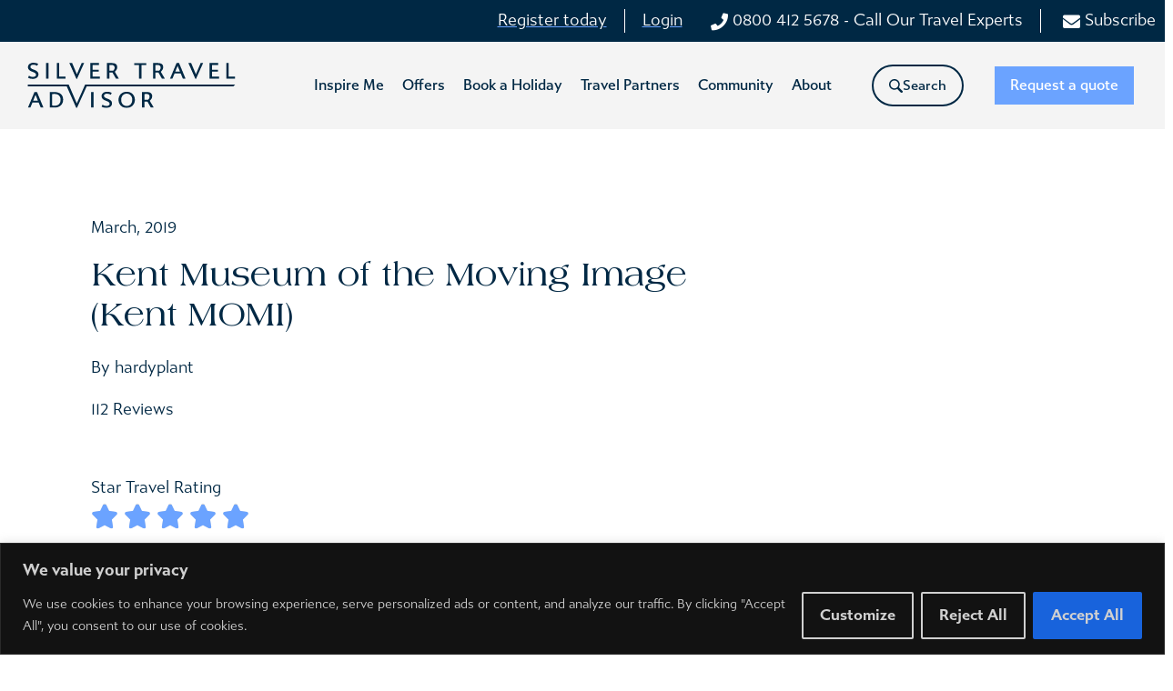

--- FILE ---
content_type: text/html; charset=utf-8
request_url: https://www.google.com/recaptcha/api2/anchor?ar=1&k=6LdBuWspAAAAAJPLOCwYK83TxMzjidnss4Iq_AwN&co=aHR0cHM6Ly9zaWx2ZXJ0cmF2ZWxhZHZpc29yLmNvbTo0NDM.&hl=en&v=PoyoqOPhxBO7pBk68S4YbpHZ&size=invisible&anchor-ms=20000&execute-ms=30000&cb=4m2ua8ccnsd9
body_size: 48475
content:
<!DOCTYPE HTML><html dir="ltr" lang="en"><head><meta http-equiv="Content-Type" content="text/html; charset=UTF-8">
<meta http-equiv="X-UA-Compatible" content="IE=edge">
<title>reCAPTCHA</title>
<style type="text/css">
/* cyrillic-ext */
@font-face {
  font-family: 'Roboto';
  font-style: normal;
  font-weight: 400;
  font-stretch: 100%;
  src: url(//fonts.gstatic.com/s/roboto/v48/KFO7CnqEu92Fr1ME7kSn66aGLdTylUAMa3GUBHMdazTgWw.woff2) format('woff2');
  unicode-range: U+0460-052F, U+1C80-1C8A, U+20B4, U+2DE0-2DFF, U+A640-A69F, U+FE2E-FE2F;
}
/* cyrillic */
@font-face {
  font-family: 'Roboto';
  font-style: normal;
  font-weight: 400;
  font-stretch: 100%;
  src: url(//fonts.gstatic.com/s/roboto/v48/KFO7CnqEu92Fr1ME7kSn66aGLdTylUAMa3iUBHMdazTgWw.woff2) format('woff2');
  unicode-range: U+0301, U+0400-045F, U+0490-0491, U+04B0-04B1, U+2116;
}
/* greek-ext */
@font-face {
  font-family: 'Roboto';
  font-style: normal;
  font-weight: 400;
  font-stretch: 100%;
  src: url(//fonts.gstatic.com/s/roboto/v48/KFO7CnqEu92Fr1ME7kSn66aGLdTylUAMa3CUBHMdazTgWw.woff2) format('woff2');
  unicode-range: U+1F00-1FFF;
}
/* greek */
@font-face {
  font-family: 'Roboto';
  font-style: normal;
  font-weight: 400;
  font-stretch: 100%;
  src: url(//fonts.gstatic.com/s/roboto/v48/KFO7CnqEu92Fr1ME7kSn66aGLdTylUAMa3-UBHMdazTgWw.woff2) format('woff2');
  unicode-range: U+0370-0377, U+037A-037F, U+0384-038A, U+038C, U+038E-03A1, U+03A3-03FF;
}
/* math */
@font-face {
  font-family: 'Roboto';
  font-style: normal;
  font-weight: 400;
  font-stretch: 100%;
  src: url(//fonts.gstatic.com/s/roboto/v48/KFO7CnqEu92Fr1ME7kSn66aGLdTylUAMawCUBHMdazTgWw.woff2) format('woff2');
  unicode-range: U+0302-0303, U+0305, U+0307-0308, U+0310, U+0312, U+0315, U+031A, U+0326-0327, U+032C, U+032F-0330, U+0332-0333, U+0338, U+033A, U+0346, U+034D, U+0391-03A1, U+03A3-03A9, U+03B1-03C9, U+03D1, U+03D5-03D6, U+03F0-03F1, U+03F4-03F5, U+2016-2017, U+2034-2038, U+203C, U+2040, U+2043, U+2047, U+2050, U+2057, U+205F, U+2070-2071, U+2074-208E, U+2090-209C, U+20D0-20DC, U+20E1, U+20E5-20EF, U+2100-2112, U+2114-2115, U+2117-2121, U+2123-214F, U+2190, U+2192, U+2194-21AE, U+21B0-21E5, U+21F1-21F2, U+21F4-2211, U+2213-2214, U+2216-22FF, U+2308-230B, U+2310, U+2319, U+231C-2321, U+2336-237A, U+237C, U+2395, U+239B-23B7, U+23D0, U+23DC-23E1, U+2474-2475, U+25AF, U+25B3, U+25B7, U+25BD, U+25C1, U+25CA, U+25CC, U+25FB, U+266D-266F, U+27C0-27FF, U+2900-2AFF, U+2B0E-2B11, U+2B30-2B4C, U+2BFE, U+3030, U+FF5B, U+FF5D, U+1D400-1D7FF, U+1EE00-1EEFF;
}
/* symbols */
@font-face {
  font-family: 'Roboto';
  font-style: normal;
  font-weight: 400;
  font-stretch: 100%;
  src: url(//fonts.gstatic.com/s/roboto/v48/KFO7CnqEu92Fr1ME7kSn66aGLdTylUAMaxKUBHMdazTgWw.woff2) format('woff2');
  unicode-range: U+0001-000C, U+000E-001F, U+007F-009F, U+20DD-20E0, U+20E2-20E4, U+2150-218F, U+2190, U+2192, U+2194-2199, U+21AF, U+21E6-21F0, U+21F3, U+2218-2219, U+2299, U+22C4-22C6, U+2300-243F, U+2440-244A, U+2460-24FF, U+25A0-27BF, U+2800-28FF, U+2921-2922, U+2981, U+29BF, U+29EB, U+2B00-2BFF, U+4DC0-4DFF, U+FFF9-FFFB, U+10140-1018E, U+10190-1019C, U+101A0, U+101D0-101FD, U+102E0-102FB, U+10E60-10E7E, U+1D2C0-1D2D3, U+1D2E0-1D37F, U+1F000-1F0FF, U+1F100-1F1AD, U+1F1E6-1F1FF, U+1F30D-1F30F, U+1F315, U+1F31C, U+1F31E, U+1F320-1F32C, U+1F336, U+1F378, U+1F37D, U+1F382, U+1F393-1F39F, U+1F3A7-1F3A8, U+1F3AC-1F3AF, U+1F3C2, U+1F3C4-1F3C6, U+1F3CA-1F3CE, U+1F3D4-1F3E0, U+1F3ED, U+1F3F1-1F3F3, U+1F3F5-1F3F7, U+1F408, U+1F415, U+1F41F, U+1F426, U+1F43F, U+1F441-1F442, U+1F444, U+1F446-1F449, U+1F44C-1F44E, U+1F453, U+1F46A, U+1F47D, U+1F4A3, U+1F4B0, U+1F4B3, U+1F4B9, U+1F4BB, U+1F4BF, U+1F4C8-1F4CB, U+1F4D6, U+1F4DA, U+1F4DF, U+1F4E3-1F4E6, U+1F4EA-1F4ED, U+1F4F7, U+1F4F9-1F4FB, U+1F4FD-1F4FE, U+1F503, U+1F507-1F50B, U+1F50D, U+1F512-1F513, U+1F53E-1F54A, U+1F54F-1F5FA, U+1F610, U+1F650-1F67F, U+1F687, U+1F68D, U+1F691, U+1F694, U+1F698, U+1F6AD, U+1F6B2, U+1F6B9-1F6BA, U+1F6BC, U+1F6C6-1F6CF, U+1F6D3-1F6D7, U+1F6E0-1F6EA, U+1F6F0-1F6F3, U+1F6F7-1F6FC, U+1F700-1F7FF, U+1F800-1F80B, U+1F810-1F847, U+1F850-1F859, U+1F860-1F887, U+1F890-1F8AD, U+1F8B0-1F8BB, U+1F8C0-1F8C1, U+1F900-1F90B, U+1F93B, U+1F946, U+1F984, U+1F996, U+1F9E9, U+1FA00-1FA6F, U+1FA70-1FA7C, U+1FA80-1FA89, U+1FA8F-1FAC6, U+1FACE-1FADC, U+1FADF-1FAE9, U+1FAF0-1FAF8, U+1FB00-1FBFF;
}
/* vietnamese */
@font-face {
  font-family: 'Roboto';
  font-style: normal;
  font-weight: 400;
  font-stretch: 100%;
  src: url(//fonts.gstatic.com/s/roboto/v48/KFO7CnqEu92Fr1ME7kSn66aGLdTylUAMa3OUBHMdazTgWw.woff2) format('woff2');
  unicode-range: U+0102-0103, U+0110-0111, U+0128-0129, U+0168-0169, U+01A0-01A1, U+01AF-01B0, U+0300-0301, U+0303-0304, U+0308-0309, U+0323, U+0329, U+1EA0-1EF9, U+20AB;
}
/* latin-ext */
@font-face {
  font-family: 'Roboto';
  font-style: normal;
  font-weight: 400;
  font-stretch: 100%;
  src: url(//fonts.gstatic.com/s/roboto/v48/KFO7CnqEu92Fr1ME7kSn66aGLdTylUAMa3KUBHMdazTgWw.woff2) format('woff2');
  unicode-range: U+0100-02BA, U+02BD-02C5, U+02C7-02CC, U+02CE-02D7, U+02DD-02FF, U+0304, U+0308, U+0329, U+1D00-1DBF, U+1E00-1E9F, U+1EF2-1EFF, U+2020, U+20A0-20AB, U+20AD-20C0, U+2113, U+2C60-2C7F, U+A720-A7FF;
}
/* latin */
@font-face {
  font-family: 'Roboto';
  font-style: normal;
  font-weight: 400;
  font-stretch: 100%;
  src: url(//fonts.gstatic.com/s/roboto/v48/KFO7CnqEu92Fr1ME7kSn66aGLdTylUAMa3yUBHMdazQ.woff2) format('woff2');
  unicode-range: U+0000-00FF, U+0131, U+0152-0153, U+02BB-02BC, U+02C6, U+02DA, U+02DC, U+0304, U+0308, U+0329, U+2000-206F, U+20AC, U+2122, U+2191, U+2193, U+2212, U+2215, U+FEFF, U+FFFD;
}
/* cyrillic-ext */
@font-face {
  font-family: 'Roboto';
  font-style: normal;
  font-weight: 500;
  font-stretch: 100%;
  src: url(//fonts.gstatic.com/s/roboto/v48/KFO7CnqEu92Fr1ME7kSn66aGLdTylUAMa3GUBHMdazTgWw.woff2) format('woff2');
  unicode-range: U+0460-052F, U+1C80-1C8A, U+20B4, U+2DE0-2DFF, U+A640-A69F, U+FE2E-FE2F;
}
/* cyrillic */
@font-face {
  font-family: 'Roboto';
  font-style: normal;
  font-weight: 500;
  font-stretch: 100%;
  src: url(//fonts.gstatic.com/s/roboto/v48/KFO7CnqEu92Fr1ME7kSn66aGLdTylUAMa3iUBHMdazTgWw.woff2) format('woff2');
  unicode-range: U+0301, U+0400-045F, U+0490-0491, U+04B0-04B1, U+2116;
}
/* greek-ext */
@font-face {
  font-family: 'Roboto';
  font-style: normal;
  font-weight: 500;
  font-stretch: 100%;
  src: url(//fonts.gstatic.com/s/roboto/v48/KFO7CnqEu92Fr1ME7kSn66aGLdTylUAMa3CUBHMdazTgWw.woff2) format('woff2');
  unicode-range: U+1F00-1FFF;
}
/* greek */
@font-face {
  font-family: 'Roboto';
  font-style: normal;
  font-weight: 500;
  font-stretch: 100%;
  src: url(//fonts.gstatic.com/s/roboto/v48/KFO7CnqEu92Fr1ME7kSn66aGLdTylUAMa3-UBHMdazTgWw.woff2) format('woff2');
  unicode-range: U+0370-0377, U+037A-037F, U+0384-038A, U+038C, U+038E-03A1, U+03A3-03FF;
}
/* math */
@font-face {
  font-family: 'Roboto';
  font-style: normal;
  font-weight: 500;
  font-stretch: 100%;
  src: url(//fonts.gstatic.com/s/roboto/v48/KFO7CnqEu92Fr1ME7kSn66aGLdTylUAMawCUBHMdazTgWw.woff2) format('woff2');
  unicode-range: U+0302-0303, U+0305, U+0307-0308, U+0310, U+0312, U+0315, U+031A, U+0326-0327, U+032C, U+032F-0330, U+0332-0333, U+0338, U+033A, U+0346, U+034D, U+0391-03A1, U+03A3-03A9, U+03B1-03C9, U+03D1, U+03D5-03D6, U+03F0-03F1, U+03F4-03F5, U+2016-2017, U+2034-2038, U+203C, U+2040, U+2043, U+2047, U+2050, U+2057, U+205F, U+2070-2071, U+2074-208E, U+2090-209C, U+20D0-20DC, U+20E1, U+20E5-20EF, U+2100-2112, U+2114-2115, U+2117-2121, U+2123-214F, U+2190, U+2192, U+2194-21AE, U+21B0-21E5, U+21F1-21F2, U+21F4-2211, U+2213-2214, U+2216-22FF, U+2308-230B, U+2310, U+2319, U+231C-2321, U+2336-237A, U+237C, U+2395, U+239B-23B7, U+23D0, U+23DC-23E1, U+2474-2475, U+25AF, U+25B3, U+25B7, U+25BD, U+25C1, U+25CA, U+25CC, U+25FB, U+266D-266F, U+27C0-27FF, U+2900-2AFF, U+2B0E-2B11, U+2B30-2B4C, U+2BFE, U+3030, U+FF5B, U+FF5D, U+1D400-1D7FF, U+1EE00-1EEFF;
}
/* symbols */
@font-face {
  font-family: 'Roboto';
  font-style: normal;
  font-weight: 500;
  font-stretch: 100%;
  src: url(//fonts.gstatic.com/s/roboto/v48/KFO7CnqEu92Fr1ME7kSn66aGLdTylUAMaxKUBHMdazTgWw.woff2) format('woff2');
  unicode-range: U+0001-000C, U+000E-001F, U+007F-009F, U+20DD-20E0, U+20E2-20E4, U+2150-218F, U+2190, U+2192, U+2194-2199, U+21AF, U+21E6-21F0, U+21F3, U+2218-2219, U+2299, U+22C4-22C6, U+2300-243F, U+2440-244A, U+2460-24FF, U+25A0-27BF, U+2800-28FF, U+2921-2922, U+2981, U+29BF, U+29EB, U+2B00-2BFF, U+4DC0-4DFF, U+FFF9-FFFB, U+10140-1018E, U+10190-1019C, U+101A0, U+101D0-101FD, U+102E0-102FB, U+10E60-10E7E, U+1D2C0-1D2D3, U+1D2E0-1D37F, U+1F000-1F0FF, U+1F100-1F1AD, U+1F1E6-1F1FF, U+1F30D-1F30F, U+1F315, U+1F31C, U+1F31E, U+1F320-1F32C, U+1F336, U+1F378, U+1F37D, U+1F382, U+1F393-1F39F, U+1F3A7-1F3A8, U+1F3AC-1F3AF, U+1F3C2, U+1F3C4-1F3C6, U+1F3CA-1F3CE, U+1F3D4-1F3E0, U+1F3ED, U+1F3F1-1F3F3, U+1F3F5-1F3F7, U+1F408, U+1F415, U+1F41F, U+1F426, U+1F43F, U+1F441-1F442, U+1F444, U+1F446-1F449, U+1F44C-1F44E, U+1F453, U+1F46A, U+1F47D, U+1F4A3, U+1F4B0, U+1F4B3, U+1F4B9, U+1F4BB, U+1F4BF, U+1F4C8-1F4CB, U+1F4D6, U+1F4DA, U+1F4DF, U+1F4E3-1F4E6, U+1F4EA-1F4ED, U+1F4F7, U+1F4F9-1F4FB, U+1F4FD-1F4FE, U+1F503, U+1F507-1F50B, U+1F50D, U+1F512-1F513, U+1F53E-1F54A, U+1F54F-1F5FA, U+1F610, U+1F650-1F67F, U+1F687, U+1F68D, U+1F691, U+1F694, U+1F698, U+1F6AD, U+1F6B2, U+1F6B9-1F6BA, U+1F6BC, U+1F6C6-1F6CF, U+1F6D3-1F6D7, U+1F6E0-1F6EA, U+1F6F0-1F6F3, U+1F6F7-1F6FC, U+1F700-1F7FF, U+1F800-1F80B, U+1F810-1F847, U+1F850-1F859, U+1F860-1F887, U+1F890-1F8AD, U+1F8B0-1F8BB, U+1F8C0-1F8C1, U+1F900-1F90B, U+1F93B, U+1F946, U+1F984, U+1F996, U+1F9E9, U+1FA00-1FA6F, U+1FA70-1FA7C, U+1FA80-1FA89, U+1FA8F-1FAC6, U+1FACE-1FADC, U+1FADF-1FAE9, U+1FAF0-1FAF8, U+1FB00-1FBFF;
}
/* vietnamese */
@font-face {
  font-family: 'Roboto';
  font-style: normal;
  font-weight: 500;
  font-stretch: 100%;
  src: url(//fonts.gstatic.com/s/roboto/v48/KFO7CnqEu92Fr1ME7kSn66aGLdTylUAMa3OUBHMdazTgWw.woff2) format('woff2');
  unicode-range: U+0102-0103, U+0110-0111, U+0128-0129, U+0168-0169, U+01A0-01A1, U+01AF-01B0, U+0300-0301, U+0303-0304, U+0308-0309, U+0323, U+0329, U+1EA0-1EF9, U+20AB;
}
/* latin-ext */
@font-face {
  font-family: 'Roboto';
  font-style: normal;
  font-weight: 500;
  font-stretch: 100%;
  src: url(//fonts.gstatic.com/s/roboto/v48/KFO7CnqEu92Fr1ME7kSn66aGLdTylUAMa3KUBHMdazTgWw.woff2) format('woff2');
  unicode-range: U+0100-02BA, U+02BD-02C5, U+02C7-02CC, U+02CE-02D7, U+02DD-02FF, U+0304, U+0308, U+0329, U+1D00-1DBF, U+1E00-1E9F, U+1EF2-1EFF, U+2020, U+20A0-20AB, U+20AD-20C0, U+2113, U+2C60-2C7F, U+A720-A7FF;
}
/* latin */
@font-face {
  font-family: 'Roboto';
  font-style: normal;
  font-weight: 500;
  font-stretch: 100%;
  src: url(//fonts.gstatic.com/s/roboto/v48/KFO7CnqEu92Fr1ME7kSn66aGLdTylUAMa3yUBHMdazQ.woff2) format('woff2');
  unicode-range: U+0000-00FF, U+0131, U+0152-0153, U+02BB-02BC, U+02C6, U+02DA, U+02DC, U+0304, U+0308, U+0329, U+2000-206F, U+20AC, U+2122, U+2191, U+2193, U+2212, U+2215, U+FEFF, U+FFFD;
}
/* cyrillic-ext */
@font-face {
  font-family: 'Roboto';
  font-style: normal;
  font-weight: 900;
  font-stretch: 100%;
  src: url(//fonts.gstatic.com/s/roboto/v48/KFO7CnqEu92Fr1ME7kSn66aGLdTylUAMa3GUBHMdazTgWw.woff2) format('woff2');
  unicode-range: U+0460-052F, U+1C80-1C8A, U+20B4, U+2DE0-2DFF, U+A640-A69F, U+FE2E-FE2F;
}
/* cyrillic */
@font-face {
  font-family: 'Roboto';
  font-style: normal;
  font-weight: 900;
  font-stretch: 100%;
  src: url(//fonts.gstatic.com/s/roboto/v48/KFO7CnqEu92Fr1ME7kSn66aGLdTylUAMa3iUBHMdazTgWw.woff2) format('woff2');
  unicode-range: U+0301, U+0400-045F, U+0490-0491, U+04B0-04B1, U+2116;
}
/* greek-ext */
@font-face {
  font-family: 'Roboto';
  font-style: normal;
  font-weight: 900;
  font-stretch: 100%;
  src: url(//fonts.gstatic.com/s/roboto/v48/KFO7CnqEu92Fr1ME7kSn66aGLdTylUAMa3CUBHMdazTgWw.woff2) format('woff2');
  unicode-range: U+1F00-1FFF;
}
/* greek */
@font-face {
  font-family: 'Roboto';
  font-style: normal;
  font-weight: 900;
  font-stretch: 100%;
  src: url(//fonts.gstatic.com/s/roboto/v48/KFO7CnqEu92Fr1ME7kSn66aGLdTylUAMa3-UBHMdazTgWw.woff2) format('woff2');
  unicode-range: U+0370-0377, U+037A-037F, U+0384-038A, U+038C, U+038E-03A1, U+03A3-03FF;
}
/* math */
@font-face {
  font-family: 'Roboto';
  font-style: normal;
  font-weight: 900;
  font-stretch: 100%;
  src: url(//fonts.gstatic.com/s/roboto/v48/KFO7CnqEu92Fr1ME7kSn66aGLdTylUAMawCUBHMdazTgWw.woff2) format('woff2');
  unicode-range: U+0302-0303, U+0305, U+0307-0308, U+0310, U+0312, U+0315, U+031A, U+0326-0327, U+032C, U+032F-0330, U+0332-0333, U+0338, U+033A, U+0346, U+034D, U+0391-03A1, U+03A3-03A9, U+03B1-03C9, U+03D1, U+03D5-03D6, U+03F0-03F1, U+03F4-03F5, U+2016-2017, U+2034-2038, U+203C, U+2040, U+2043, U+2047, U+2050, U+2057, U+205F, U+2070-2071, U+2074-208E, U+2090-209C, U+20D0-20DC, U+20E1, U+20E5-20EF, U+2100-2112, U+2114-2115, U+2117-2121, U+2123-214F, U+2190, U+2192, U+2194-21AE, U+21B0-21E5, U+21F1-21F2, U+21F4-2211, U+2213-2214, U+2216-22FF, U+2308-230B, U+2310, U+2319, U+231C-2321, U+2336-237A, U+237C, U+2395, U+239B-23B7, U+23D0, U+23DC-23E1, U+2474-2475, U+25AF, U+25B3, U+25B7, U+25BD, U+25C1, U+25CA, U+25CC, U+25FB, U+266D-266F, U+27C0-27FF, U+2900-2AFF, U+2B0E-2B11, U+2B30-2B4C, U+2BFE, U+3030, U+FF5B, U+FF5D, U+1D400-1D7FF, U+1EE00-1EEFF;
}
/* symbols */
@font-face {
  font-family: 'Roboto';
  font-style: normal;
  font-weight: 900;
  font-stretch: 100%;
  src: url(//fonts.gstatic.com/s/roboto/v48/KFO7CnqEu92Fr1ME7kSn66aGLdTylUAMaxKUBHMdazTgWw.woff2) format('woff2');
  unicode-range: U+0001-000C, U+000E-001F, U+007F-009F, U+20DD-20E0, U+20E2-20E4, U+2150-218F, U+2190, U+2192, U+2194-2199, U+21AF, U+21E6-21F0, U+21F3, U+2218-2219, U+2299, U+22C4-22C6, U+2300-243F, U+2440-244A, U+2460-24FF, U+25A0-27BF, U+2800-28FF, U+2921-2922, U+2981, U+29BF, U+29EB, U+2B00-2BFF, U+4DC0-4DFF, U+FFF9-FFFB, U+10140-1018E, U+10190-1019C, U+101A0, U+101D0-101FD, U+102E0-102FB, U+10E60-10E7E, U+1D2C0-1D2D3, U+1D2E0-1D37F, U+1F000-1F0FF, U+1F100-1F1AD, U+1F1E6-1F1FF, U+1F30D-1F30F, U+1F315, U+1F31C, U+1F31E, U+1F320-1F32C, U+1F336, U+1F378, U+1F37D, U+1F382, U+1F393-1F39F, U+1F3A7-1F3A8, U+1F3AC-1F3AF, U+1F3C2, U+1F3C4-1F3C6, U+1F3CA-1F3CE, U+1F3D4-1F3E0, U+1F3ED, U+1F3F1-1F3F3, U+1F3F5-1F3F7, U+1F408, U+1F415, U+1F41F, U+1F426, U+1F43F, U+1F441-1F442, U+1F444, U+1F446-1F449, U+1F44C-1F44E, U+1F453, U+1F46A, U+1F47D, U+1F4A3, U+1F4B0, U+1F4B3, U+1F4B9, U+1F4BB, U+1F4BF, U+1F4C8-1F4CB, U+1F4D6, U+1F4DA, U+1F4DF, U+1F4E3-1F4E6, U+1F4EA-1F4ED, U+1F4F7, U+1F4F9-1F4FB, U+1F4FD-1F4FE, U+1F503, U+1F507-1F50B, U+1F50D, U+1F512-1F513, U+1F53E-1F54A, U+1F54F-1F5FA, U+1F610, U+1F650-1F67F, U+1F687, U+1F68D, U+1F691, U+1F694, U+1F698, U+1F6AD, U+1F6B2, U+1F6B9-1F6BA, U+1F6BC, U+1F6C6-1F6CF, U+1F6D3-1F6D7, U+1F6E0-1F6EA, U+1F6F0-1F6F3, U+1F6F7-1F6FC, U+1F700-1F7FF, U+1F800-1F80B, U+1F810-1F847, U+1F850-1F859, U+1F860-1F887, U+1F890-1F8AD, U+1F8B0-1F8BB, U+1F8C0-1F8C1, U+1F900-1F90B, U+1F93B, U+1F946, U+1F984, U+1F996, U+1F9E9, U+1FA00-1FA6F, U+1FA70-1FA7C, U+1FA80-1FA89, U+1FA8F-1FAC6, U+1FACE-1FADC, U+1FADF-1FAE9, U+1FAF0-1FAF8, U+1FB00-1FBFF;
}
/* vietnamese */
@font-face {
  font-family: 'Roboto';
  font-style: normal;
  font-weight: 900;
  font-stretch: 100%;
  src: url(//fonts.gstatic.com/s/roboto/v48/KFO7CnqEu92Fr1ME7kSn66aGLdTylUAMa3OUBHMdazTgWw.woff2) format('woff2');
  unicode-range: U+0102-0103, U+0110-0111, U+0128-0129, U+0168-0169, U+01A0-01A1, U+01AF-01B0, U+0300-0301, U+0303-0304, U+0308-0309, U+0323, U+0329, U+1EA0-1EF9, U+20AB;
}
/* latin-ext */
@font-face {
  font-family: 'Roboto';
  font-style: normal;
  font-weight: 900;
  font-stretch: 100%;
  src: url(//fonts.gstatic.com/s/roboto/v48/KFO7CnqEu92Fr1ME7kSn66aGLdTylUAMa3KUBHMdazTgWw.woff2) format('woff2');
  unicode-range: U+0100-02BA, U+02BD-02C5, U+02C7-02CC, U+02CE-02D7, U+02DD-02FF, U+0304, U+0308, U+0329, U+1D00-1DBF, U+1E00-1E9F, U+1EF2-1EFF, U+2020, U+20A0-20AB, U+20AD-20C0, U+2113, U+2C60-2C7F, U+A720-A7FF;
}
/* latin */
@font-face {
  font-family: 'Roboto';
  font-style: normal;
  font-weight: 900;
  font-stretch: 100%;
  src: url(//fonts.gstatic.com/s/roboto/v48/KFO7CnqEu92Fr1ME7kSn66aGLdTylUAMa3yUBHMdazQ.woff2) format('woff2');
  unicode-range: U+0000-00FF, U+0131, U+0152-0153, U+02BB-02BC, U+02C6, U+02DA, U+02DC, U+0304, U+0308, U+0329, U+2000-206F, U+20AC, U+2122, U+2191, U+2193, U+2212, U+2215, U+FEFF, U+FFFD;
}

</style>
<link rel="stylesheet" type="text/css" href="https://www.gstatic.com/recaptcha/releases/PoyoqOPhxBO7pBk68S4YbpHZ/styles__ltr.css">
<script nonce="3M2uaMMFj3_l0QTkJ6weHA" type="text/javascript">window['__recaptcha_api'] = 'https://www.google.com/recaptcha/api2/';</script>
<script type="text/javascript" src="https://www.gstatic.com/recaptcha/releases/PoyoqOPhxBO7pBk68S4YbpHZ/recaptcha__en.js" nonce="3M2uaMMFj3_l0QTkJ6weHA">
      
    </script></head>
<body><div id="rc-anchor-alert" class="rc-anchor-alert"></div>
<input type="hidden" id="recaptcha-token" value="[base64]">
<script type="text/javascript" nonce="3M2uaMMFj3_l0QTkJ6weHA">
      recaptcha.anchor.Main.init("[\x22ainput\x22,[\x22bgdata\x22,\x22\x22,\[base64]/[base64]/[base64]/[base64]/[base64]/[base64]/KGcoTywyNTMsTy5PKSxVRyhPLEMpKTpnKE8sMjUzLEMpLE8pKSxsKSksTykpfSxieT1mdW5jdGlvbihDLE8sdSxsKXtmb3IobD0odT1SKEMpLDApO08+MDtPLS0pbD1sPDw4fFooQyk7ZyhDLHUsbCl9LFVHPWZ1bmN0aW9uKEMsTyl7Qy5pLmxlbmd0aD4xMDQ/[base64]/[base64]/[base64]/[base64]/[base64]/[base64]/[base64]\\u003d\x22,\[base64]\x22,\x22wrvDoMK0woDDvFfCjS9Tay3CpcOjaDw9wrFhwo9Sw43DpxdTG8KHVnQnXUPCqMKGwrDDrGVswpEyI3cYHjRdw5tMBgkSw6hYw40UZxJywqXDgsKsw5bClsKHwoVOFsOwwqvCuMKJLhPDu2PCmMOEP8OKZMOFw4/DscK4VjpNcl/[base64]/Cj3bDuwU3KcOgZz5ewpvCgS/CkMOUEcK5AsOEMMKiw5vChsKQw6BpLidvw4PDlMOUw7fDn8KAw5AwbMKwfcOBw79AwoPDgXHCs8Knw5/[base64]/[base64]/CgcOAwpvDtsOnw63DnWgsA8O3eU/[base64]/Ct8OSfsOJbXNjInHDtsObXcOHNMK0wqcrcsOawpJONsKKwqEwFisoEC0KTX1rfsOJBWHCh1/CgyA4w5l1wofCosOKEGkdw7l9S8Kiw7rCtMOcw4PCusOpw4HDpcOrLMOYwo8NwrDCm2DDrsKHSMO4ecOPSV/DhUQLw40kQsO0wpnDuGd2wo0jb8KgJBnDocK0w6h3wo3DmEYIw4rCtkFjw4zDgGFXwqFhwrpmJn7DkcOAZMOSwpM3woPChsO/w6HCqEjCnsKFaMKgw4PDhsKyWsO8w6zCh3PDhMOuPlPDojomXcOnwoTCjcKkNjlkw6VDw7ZyFmESY8OOwpjDgsKGwrLCqmXCvsO5w5UKFjbCuMOzRsKfwoHCkgQQwr/[base64]/MAvDl1FmNMKQw5LCpMOEVcO6wq7ColjDusOCw5s+wqLDjxHDpcOuw6RMwpEPwqnDuMKfNsKmw7FQwovDv0HDqDFGw4TDsRLCkhHDjMOnDsOqXMO7LnBEwopowrwEwr/[base64]/DhMKgVh/Cr8KIEXsPw4p+wr5zScKTbcOxwrwYwoTCrMOlw58hwqBGwp8VARrDgVnClMKpGGNZw77CijLCosKRwrw8KcODw6TCrGInXMK0PRPCisKBUMKAw6o6wqR8w6d6wp40EcKPHCoXw7M3w4jDq8KbWXEhw43CpjYTOcK5w7PCpMO2w5w2FkHCqsKkacO4NSfDshzDvX/[base64]/[base64]/DjsObwrwlw54Xw7nCuV3CvRhPWFZkw4ZOw6HCvjtCeGgeWHBkwoY4f3kJKcO0wo3Cnn3CrQQPHMOlw4RmwoRbwozDjMOQwrsfAUPDrMOqKVXCkEEMwrVpwq7CncKGUMK/w7FVwqPCoVlWHsO9w4LCuD/[base64]/[base64]/CusKVR1DCqk4ScWB2SsOqP8KFwqXDssO4w6xACcOPw7XDrcOHwrdtOko3XMKvw6BHYsKEAD/CuQzDrHobVcO6w5nCkGo5MH8Ww7vCgxpVw6jCmW8zciYbaMKABA9bw7bCuGfCn8KgfMO7w5LCnmZuwqlhem53XjvDu8ODw5FFwoDDkMODIE56b8KcWRPCu3bDr8KnSmx6GGXCrcKABTooZDc3wqc/[base64]/ccOILcKCwoZoMcO5w5cmw6tKXE8uw6V+w5oGTsOwF0/CiynCtD1Nw4/DicK/[base64]/DjsKWwrnDkSfCnsObwobDg8OTfGt7TcK2NA7CsMKawqYeNcOow5pgwpsnw5LDrsOoOm/Ch8K/TRkSWcObw7V3bgwxEVjDlWLDnWkvwql3wrtGHAgdDMO5wohkSnzCpCfDkEJOw6FRVzLCuMOhDE/DpsKnXmzCrcKMwq9HFlB/WAdhIUHCg8OMw4LCgUHClMO5U8OGwrwWwrIEfsKAwohawoDCuMKHQMKkw4hmwqZubsKAOsOmw5ANLcKQA8Oiw4pTwp0BCDdGAxQWd8Kxw5DDjXXClCE4IU3CpMKZw5DDq8KwwqnDmcKKBxsLw7chCcOmAGrDu8K/w6QRw7PCtcOBVsOHwqrCqXlAw6XCqcOrw5c2DTpQwqfDgMKXUgBGYmTDlcONwpTDlQ1/MMOvw6/Dp8O6w6jCj8KvGT3DnkXDnsOdLsOyw4YmX1s5YzHCvllzwpPDtWlkYsOjw4/CpcKUengHwqwtw5zDsyTDpDQMwr8NHcKbcT8iw6vDul/[base64]/Dm8OLD0nCmsO3XcK/RQ3CtwRpw7N1wrPCvhx2F8KSEhUuwpchYcKBwo/DqmvClgbDlAjChsKIwrnDpcKbR8O5SUVGw7B8fQhHdMO5JHfDv8KBAsKXw4MBAR7DkyQWcHnDg8OIw4YKVcKObTxJwrExwqMWwrJGw5nClHrClcO0JA8cTMOfXMOUJ8KAQ2ZxwqLDuWIVw5QYYCHCjcKjwpEnWQ9bw4EmwqXCrsKAO8OaXSVpdiLCpcOGU8K/YcKZaWQkGELDicK2SMOJw7TDni/DiFNpeGjDnjEMJ1hqw47DjxPDvR/Di3nClcOmwojDqMObQcKhIMO8wohIcHBbXsK1w5LCu8KyTcOTLRZYD8OXw6llw6nDqW5qw5HDqMOIwpg+wq46w7vCmyvChmzDnEzCscKRVMKUTgRRw5LCgEbDiEp2cn/DmzvCoMOjwr3Cs8Osf31+wqzCmcKoYkXCm8Kgw79/w7YRYMKND8KPB8Kgwr0NWcK+w78rw5nDrBl7NB5SM8OKw4NBEMOUfB0jOXw7SsKzRcOlwqsRwrk6w5dmesOCLcOKG8ONTF3ChBBEw4Row5PCs8KdVQtaRcKmwogzb3nDsHHCuATDsyVeAAXCngABdcKSJ8K3Q3/[base64]/DtWHCucKnQMKew5tLO8KtB8OxXsOmwq/DmG94woLCoMOrw4Frw5/DkcO2w7/[base64]/DtMO0wo1OYMOhUhVUwoA2BMKOw4zDiBnDl2M4b15swpIewp7DqsKLw47DmcKTw5XDt8KnZ8OywrDDnAYFeMK8YMKnwp9Yw47DvsOFUhzCtsO3KhHDqcOtcMOgIxhzw5vCvAHDrA/[base64]/[base64]/[base64]/DlkDCksOsagrCpn7Dnwwsbw7CgcKpVmpgw6fCuH7DlRLCv3Ffw4DDvsO2woTDsgt7w4cDTsOOKcOLw7nCrMOoUMOia8KUwoPDjMKVLsOhPcOsLsOrwqPCqMKvw4dIwqPDsjsbw45Dwqdew4onwp7DpjTDiRnDgMOowrDChUc7w7HDvMOYGT94w5rDuVfDlDDDt1/Cr2gRwqFVw4Yfw7xyGiA0Rk9WIMKtHcOZwqogw7vCgWphKT0pw7nCtcO9B8OcRG0swr3Dv8Kzw7zDlsOvwqduw77Dj8ODD8KlwqLCisKkaUsGwp3CkX/Clz3CoFfCnzjCnE7CrkQudHoSwq5Cwp/DoUpswoLCp8O0w4fDpMO6wr09wpUlHcOUw4ZcLG0Zw7l/McO2wql4w55ABGMTw5sGZBDCi8OqJDp6wr7DvGjDksOBwo3CusKfwpzDnMKGMcK6QsKwwpUqdQFdF3/CmcK1ZsKISsKTDcO1wpPDoRvChRXDnVNdd1NVGsK6cHDCsSrDoHHDgMOXCcOaL8O/[base64]/CpsKIZifDl8Kdwphbw57ChS7DphLCicO5FhE1e8KBQMKIwq7DnsKjVMOJXhZpEi1Mwq3Cr3fCusOrwq/CrsOgVsKgVAXClR8nwrfCusODw7bDvcKjGnDCtlsuwo3Ch8ODwrpvOm/Dg3EIw6kjwojDuRhlMMO0az/DlsKvwqlTdCtwR8KfwrI0w43ClcO7w6Y6wrnDoQ0zw6ZUM8OsQMOIw4QTw43ChsKSwq7CqkR6IjXDilh+MMOvwqzCvlV4MMK6NcKpwqDCgH5bOx/ClsKaJj3CpxgMLMOYw5fDhMOGXXnDgnrCk8KIbMOvJU7Ds8OFa8KZwrjDuzxmwoPCp8OiSsKPYsOVworCpysBRRPCjl7ChzUow61Yw6bDocKIKcKOZsK/w5tEIjF6wqLCrsKCw5bClMO8wokKbx1aIsOMNcOLwrVNLBVtwqIkw6bDusODwo1twprDtFR7wrzCoxgdw4HDuMKSJVXDkcOswppOw77Dum/CgXvDmcOEw4xIwpfCl2XDncO0w7QSX8OVU2nDmsKPwoBlIcKYGMKlwo5Yw40bC8Ofwqpnw7QoNzrCnRIowqFUWTXCthFoZTvCpAvCgGQiwqMmw4/[base64]/N8KcwrMAw7Uhw4zDgcKvwrjCkSsBw6TClg96SsOdw7kIM8KGYkZpc8KVw7vDhcOsw7vCgVDCpsKpwr/CoFbDimnDjiLCjMK8BFLDtm3CqA/DqRVQwrJxwq82wr/DjTsewqfCpHB0w4nDuTzCoWLCtjjDtMK7w6wvwrfDhsKpDgzCiinDrDsaUV3DnMOfw6vCnMKhO8Oew5Ifwr/Dp3oLwofCp2V/[base64]/wr4/w77DnMKbFcKuwq1swpvDgMKXwrAsXVfCjcKKfMKuG8OxcUFgw7VufUIRwqzCncKPwrxgYMKEUsOaDMKBw6bDo37Clw8gw5TDisOCwovCryLCgXIIw64oRznCoix6QMOuw5ZUw4DDnsKRZVUTBcOJAMKywprDh8Knw7TCr8OsDD/Dn8OLGMKSw4/Drw7CiMKCGQ5+wpwTwq7DicKiw68JI8KoZ1vDqMK8w5bCjmHDvMKRccOlw7MCMj0fUl0tBGFqwpbDtcOvR1hHwqLDuyAjw4czQMKXwpvChsKqw6vDr18Yf39SLjBJSVdYw73DrAEKHMKuw5g0w7fCoDFcUcKQJ8K6XsK9wonCqcObHU8FSj3DkmYvLcO2BH/CnB0ZwrDDmsKFZ8Kgw6fCsFfDp8KxwrFGw7ZEZsKNw7rDi8Oow6BOw7DCo8KRwrrDriTCujbCkHDCj8KRw7XDnBnCkcOSwrjDkMKXFEMYw7FYw4NAd8OubgzDi8KAQyrDpsOaNmDChBDDi8K/HcOUaVsIwpzCt0Quw5QbwrEFwoPChy/DmcKSB8Kgw55Mcz0SdMOcRcK3BXnCqnBrwrcbfmNuw7PCqsKcWV7CuDfCncK1KXXDkMOvQy56HsK8w5fCozldwoTDtsKJw5/CqnMyScK5cTRAL1g6wqFyR2IAB8O3w7wVJTJDQWrDvsKjw7/Cj8Klw6R/IBkhwo/CmirCszPDvMO/wrMRLcO9IFRcw7peJMKtwrcuA8O5w4whwrXDgG7DhsKFCMOUAMOEOcKQb8OAQcOew6sYJyDDtW7DljoEwrhrwqw3fmQcH8OYJMO1BsKTcMOMQMKVw7TCoQHDpMK5wr8rD8O/DsK9w4MrbsKeGcOwwrPDmkAdwrEEXD/DjsKNZMOMNsOIwoZiw5XCucOQBB57WcKWG8OFeMORMw98NsK2w6jCnhnDr8OiwrUhHsK/[base64]/Dkw5UXBhpwqjDkMKuw5TChmXDnxZpfsKzZVQgwqLDrHdrwrbCpD/CrmozwpvCry9MPAPDpkRKwrjCl33Ct8K5wq4afMKswpF8fC3DhgbDg0oEK8KQw5ltRsO/PU9LNTBjU0jCtnAAGMOWHcKzwoENMk8ow6k9wqvCkVQHVcOsbcKCRB3DlTBQUMOXw7jCmsOAFsKIwolRwr7CsCU+JggyTMO/[base64]/[base64]/eGUKNx/DqhwNB8KQw6FQw7PCj8O7FMOUw5Y2w4pbQVPCvsOewqFCNxPCnBhpw5/DjcKfFcOKwqRSEsKFwrXDosOwwrnDvRXClMKgw6wNdB/DrsK+RsK9D8KJTQtlOjwIJRXCpsKTw4nCnQrDtsKDwqF0RcONwrRCUcKTacOHFsOTMFXDhDjDjMOvH3HDnsOwBXISCcKqBk4fbsOeNAnDm8Kaw4E4w6jCjsKTwps8wqEjwonCu3DDjXvCscKlMMK1KRbCiMKTOV/CncKZE8Ouw6UUw4Zibk4bw6sjPB3ChsK8w5LDkANHwqx7TcKcIMOLKMKRwogYMnIuw5/Dq8K/XsK2w53Ch8OIaXRReMKVw4jDrMKWw6nCp8KlEE3Dk8OUw7/[base64]/CmcKywqxww6Jxw7TDmMOEAMKrVV3DlsODwrcTNcOmeTdaGMKgfQ0LJU5AcsKSc1zCggvCugdqKE3Co3AQwoJSwqYWw7nCs8KDwpTCp8O+QMKZAW7DtlnDhB02B8K3UsK6bR4Rw6/CuAFZfsKZwolmwqszwpBCwrEPwqfDhsOFdsKgU8OjMW8Ywq1Dw4Q2w6bDqFElAH3DhV9pGVNBw6R/LxAtwpAgQRzDq8KYNxkcNWgow7LCtzdkWsOxw4Amw5TDq8OyPi9Xw4LCiwlVw7ZlOmrCpBFnEsOaw7JRw4jCmcOgbcOIOA3DpnV+wpnClMKnal0Zw63DlXVNw6TCvULCrcKywroZY8KhwpNITcOGPQjDsR0SwpVSw5lRwq3CghjDucKfH2XDrhrDhzDDmArCpGoCwrh/eXrCvH7CgHMQNMKuwrHDrsKcATDDtGl5w7rDmcO/wqZfMkHDqcKqWcKVJcOtwrR8DRDCrsK1Vy3Dv8KnKwpddMOfw7DCqCzCn8Kmw73Cmy3CjjUMw7nDgcKIQMK0w7jCpsOkw53Co0HDgS5ePcOQOTnCjHzDtV4fIMK3cjMrw5lhOAxPAsO1worCl8K6UsOww7/[base64]/G3vDrDDCosKrLgZ/TsK4MhvCniXCrGdwSQ43w7fCicO9wpfCh2TDmsOAwqQTDsO7w47Cr0DCp8KxbsKmw4ECE8KawrHDvXXDsxzCmsKXwrPCgQbCs8KjQ8Olw4vCqFwrIMKYwrBNVcKTdR9qb8K2w5V6w6d3wr7Dk3ddw4XDlFhPNHE5LsK/BjMeCQXDslxKDEtcIXUmZDvDvjnDsRDCmxXCtcK4BjzDowvDll53w6TDpB4mwrkzw6/DkXDCsnBlVFTCtW0Awq/[base64]/bVfCpsOyXU97NsKVw4dfbXsQw4EIwoLDtm5efcOQw7ctwoN8KsO8RMKswpXDpMKWTVPCmRLCvXDDmsK3LcKLwpM7MSHCijDCu8ObwpTChsKTw6TCvFrCtcORwp/[base64]/ATYEw4R5w5BgwqXDq8OCw7cMEcObT3U5OcOTw4suw7wPUBoyw58TSsO9w7IuwpLCmMKyw4YbwofCvcOnRcOABsKpQ8KAw7HCjcOKwqITZQsfXwgeHsK4w4jDusO/[base64]/[base64]/DmcO1MsORBWbDsBFIC8Kaw6/DmsONw7HCgDFkDDjDi1bCi8OOw5fDhgXClx3CgcOfZCDCsDHDsVbDq2PDl2rDg8ObwpIUd8OiZ2/Ckip/[base64]/Cu8Kcw7bDqMOTw4jCuRw6KjHCqMOPbsKBD2VLwopWwpHCm8Kvw4bDpS7CtsOFwpnDlStNKWstLknCmWPDgMOCwodAw5EdAcKxwqDCgcO2w6kJw5d9w544woJ6wp5mK8KuJMO7UMOgbcK4woQsEsOQDcOmwonDsXHCt8OfCi3CtMOqw7g6woN4AhRKX3TCmzhJwp/DusO8QX1ywpLCpDLCrQcTXcKjZW1NeBMYPcKGQWldY8OdDMKHB0TDq8KONGfDmsOsw4lKURHDoMKRwojDh2fDkU/Dgmxew5nCqsKHFsOkfMO/TEfDrsKMU8Ovw6fDgRzCgShUwp7CusK5w63CoEfDlC/DmcOYK8K8GnFGLsONw7LDuMKawpcdw4PDpMOgWsO/w60qwqAJbmXDpcK4w5Ijfy51wqRwHDTCkBjChinCmRFUw5w1fsK+wr7DmjJqwqBMEVXDtTjCt8KiHVJbw49QTMKVwohpacK1w4lPHwjCklrDqkBzwqjDhcKtw6k/woUtJxzDgcOaw5zDvT0pworCiTjCgcOgP3FRw7soJMOww6suV8OyWcO2UMKLwqbDpMKXw6gvFsK2w5kdFAXCkyogEFXDnRdoYsKCH8O1My4ow6ZKwrjDtcOnacOcw77DtsOEesOBccO0WMKZwpPDsHHCv0UPH0wRwr/CjsOsI8KLw4vDmMKMY0BCQGduYcKbF1fDn8OALWDCmUgyWsKEwpXDg8Obw7lXaMKnFMKFwrIRw7UOWCrCvsObw6jCqcKaShpfw5wpw5jCpsK6bcKFO8O2dMKWEMKKC1oIwqAVdVg8BBLDjVk/[base64]/[base64]/DswjCpwp3w6zDucOKwrcmw4xWV8KIJ3fChsKHH8O1w43DohcbwrLDv8KfCBdGVMOwGWg4ZsO4SETDssKSw53Do0VOAxQEw6HCscOHw4szwrzDgEzCtC9gw7DCgihOwrJXFjgrd1rCjsKww6LCsMKWw78XOgDCtil+wqpvSsKtQ8K7wrTCvjsKNhTCnXvDuFUzw6E/w43CqT1eUGhEDcKmw79uw6pIwoo4w7rDlT7CghfCoMK3wrnDkiwtNcKxwq/[base64]/[base64]/[base64]/CnBDDv2cvU8KXcMK8b8Olw4HDtRtuw55JeDLCoQoGw68wIQPDisKtwofDv8KSwrzDhBUHw4XCpMOSQsOgw61Ew6YbMcK7w4pfAcKvwp7DgXrCkcOQw7/[base64]/WMKdGMOnJlZTwpjCtsK6wp3Dl8KAAQDDisO2w5BVDcK4wqXDscKsw7ALDAvClsOJFEpkChDDosOZwo3CkcKQXBUkdsOkRsOpwpkKw54Ubn/CsMOdwqMswrjCrUvDjDvDm8OSRMKcWz0GXcO8woBVw6/DrRLDjMK2dsORaErDrsK+QsOnw415dBggIHwwSMOtd1zCsMOpZcKuw4XDmcOrCsORw45lwpHCi8Kcw6U/w4snDsKoIiRGwrJxWsO0wrUQwoIWw67Dh8KZwpfCnD7Ct8KsVsKDLXd5fURYbMO0asOSw79Yw4jDq8Kowr/CoMK5w5HCvVd4XFESHzJaVwh8wp7CrcKlE8OlexvCoHnDosOvwqrDmDrDn8K2wqlVLAfDriNEwqN5IMOSw4sGwrNnEWvDpsOIUcOUwoZcPmgTw7nDtcOCXzXDgcOfw5nDmUXDvsOkBmJIwoVGw5gEc8OLwq5oEF/CmRBPw7cPdcOXe2zCny7CpDHCl2FFGsOsZ8KmWcOQCcOSQ8Oew4svB3t1Oz7Du8O/QTDDssK0w5fDvDvCr8OPw41ZXinDgmzCtVFFwpMGJMKRX8Oaw6dnd24ZUcOqwpdPI8OhMR7Cm3nDnRMlKRMOZMKcwoVwZMKvwplvwrtnw5HDs057wq51XgHDocOkasKULAjDpQ1lFlXDuUPCu8OiFcO5az4GZUPDvsKhwq/CvyfChRJqwqPCmnrCs8KDw6DDtsOYFMOXw6PDqMKlaTE1JMOsw57DkmtJw5jDqGnDrMK5DH7DpUBDTFEAw4TCuwnDlMK6wp3Dnz5/wpQEw4tcwoEHX03DpgjDh8Ksw6HDtMKSTsK/H1dmZWvDqcKdAg/DrnsIwpnCjFVJwpIRO1tAfDVTwobCiMKhDSx3wrnConxew5AvwpLCoMOMYGjDs8KYwobCgUTCixVXw6vCiMKHW8KTwq3CgsKIw61cwp9YGMOGC8KlHMOLwobDgsKRw5TDr3PCiD/DmsO0SMK6w5DCqMKoXsO9w74UZCPClAXDgTZkwrvCmkx0wozDqcKUCMOKWcKWBQrDqWTCnMONNcOTwoNbwojCr8KJwqbDkg4qOMOQD2TCrV/[base64]/[base64]/DlGJ/XmNFT8KxTERBWSjCoMKhQHsoR8OPDsK5wpgCw7FHasKuTEoZwrHCm8KuNyjDlcKaccKxw7VYwqY4Zy97wofCqAnDmjVww6pzwrAiNsOdwrJmTi/CsMK3Ym4yw7jCssKjw7PDjsOJw7XCsAjDllbCoQzDr0zDrsOpQ0DCvCgqLMOtwoNRw5TCrhjCiMOmHyXDsHvDgsKvQ8OVFsOYwovCiVh9w7w8wrk2MMKGwqwKwq7Dj2PDoMKfMTfDqx9sO8KNGX7DqFclQ0MaGMK7wqHDvcOsw79/cV/[base64]/Dr20nwpzClBZawqTDkBsDMcOzBEUtN8K7QMKNBSTCrsKQNsONwrLDtsK0IBxvwpJXSzVNw7hHw4bCjcOXw7vDrgPDpsK4w4llQ8KYZxTChsOvVl99wrTCtwbCqsKrC8OSRVdcGzrDnMOHw5jChFjCmybCisOaw6kkOcKwwrPCuz/DjzIWw5l2KcKQw7zDvcKIw53CpsKlQD/[base64]/IlkZwqgfw4LCssOBM8K+dMOnw4UZB8OUwrN+w43CnMO5w6Nkw7sfwoDDuzcHAwXDj8OcWsKmwpvDu8OMOMK0ecKWcgLDtcOow5DCkgcnwojDg8KuaMOCw58rW8ORw4nCtHh6BFEPwqgcTWDDu2xjw6PChcO4wp8twqXDicO/wpfCkMKyDXbCskXCsy3DvsKmw5RsacKEWMKLwrVJHxbCmEfCs30SwrZlRCDCscO/wpvDhi4iWwZDwoUYwqhCwq85Cg/DnBvDo0F3woBCw4sZwolhw6bDolnDnMKMwoXCoMKOVC1kw7HDnyjDtsKpwp/Cqz/CrWVxVmpkw6nDtynDnS96DMOaXMOfw6VlNMOmw4TCksK8IsOYDEpmLSZSF8OZVcOMw7VeHWjCm8OPwokHIzMCw7oMUCPCj27DkXI6w4jDgMKjMCnCkTAVAMO2PcOMwoDDjRMmw6lxw6/CtRVeX8O2wqDCkcO1wq7CvcKIwqFwYcKowo1Fw7bDkTR0BGEvD8ORwpHDjMKVw5jCr8ODFCwLbUttMMKxwq1Fw7Zwwq7Dk8OVw7jCjxJFw7psw4XDucKfw6jDk8OCIBViwpMYNzIGwp3DjRl7wrlewq7Dj8KTwoEUNnMmNcO5w4lcw4UeTQIIWsOKw7JKahMtOA/CrXzCkAABw5PCrH7DicOXJGhOasKZwrXDuwbDozd+CAbDrMOJwpISw6FpN8K8w5fDuMKBwrXDjcOqwpnCi8KDccOywrvCm37CosKswpsnccKuKXkswqTCssORw5jCnw7DonNWwqvDkHxGw51YwrzDgMOQOS/[base64]/wpzCq8OlbS07bsOawogfw5ByEyjDjsKoSMK8SVvCqn/DkcKVw5VjLXVjelViw798wrVywpPDrcKhw4fCiDXCmgUXYMOYw4I6BDPCkMOLwrBtBCVfwr4kfsKJaAzCuSoBw4PDqifDoWo1VkQhOzLDhycswqPDtsOGBz8iIMKCwoZiWcKew4jDnEwdNlwEdsOjasKxw5PDrcOvwoorw7XDpSDDnsK5wq0lw7tUw6QveU7DjA0nw5/CqzLDtcKqV8OnwoMTw4jDuMKufsOqP8KTwqtlUnPCkCR1KsOlWMO6JMKHwrVTd33CvMK/RcK3w7fCpMOowo89eD9Pw4XDicKKAMOlw5ZyXQPCpF7CmMObQMOrP2AVw7/DqMKow7kbeMOewoBaNMOlw5dLd8KNw698fcKcTiU0wpxkw4vCpsKNwp/CuMOtfMOxwrzCqVRww6rCj3XCmcKVTcKBKcOlwrMiF8KiKsOaw6wiYsOMw7zDu8KOFUE8w5BTDMOEwqJaw5ErwrLDjEPChC/CncOMwozCusK0w4nCnRjCosK/w4/CncORcMO0fWAdDGBpKGDDq1o7w5bDv13CqMOvUFERUMKvQRLDnBHCjT/DmsO2N8KEeTXDrcK3Yy/Cg8OcPMOsakPCimXDrAHDiDlmfMK1woF9w73CvMKVw7PDn17Co241IiR7a118fsOwBhpSwpLDk8KVFXwTAMOqcQJ8wpHCscObwrdtwpfDuUbDs3/Cq8KBRT7DkUgKTzVPCAsUw6VQwo/CpjjCusK2wqrCugpSwqvCjhFUw6vDlnV8BTjCuz3DmsO8w4dxw5vCuMOhwqTDk8K3wrIkcS43fcKJYFJvw4jCjMO2JcOrP8ORGcKzw5vCqzAEOMOhacOGwpZow5nDhjPDqA3DvMK7w4XCgTNzFcKVDWZeJR7Cq8OIwqUuw7XCusKyBFfCs1QtH8KKwqV7w6QJw7V/woXDg8OFXBHDgcO7wrzCllTDkcK/V8O0w691wqPCvSjCk8KVGcOGQn9iS8KXwpbDmUlsTsK1ZsOXwoV2W8O4BjEnFsOSJ8Obw6fDsBJuEUs3w5nDh8K3b3/CoMKowrnDtV7CnyDDlFvCtg9pwp7Cn8KOwoTDtQ8oV11BwpIrbcKjwrtRwpHDgzTCkwbCp05WXwXCtsK3w6/DuMOvUQ7Dt33ChmDDmwXCu8KJasKkIsOiwo5JK8KCw7d/aMOuw7IwZcOww4dtf1dCc2DCrsOeEgTDlxbDh3fDhCHDslJJA8KLZyw9w6fDoMKiw61AwqpOPsO+QHfDkz7CkMKCw5pGaX/DkMOlwpw/YsOfwqrDtMKSNsORwofCvQA2wrLDpUZ+OMKvwqTDhMKJFcOFccKOw6oFJsOewoUFJcOqwp/Do2bClMK+HQXCpsK7Y8KjbMOVwovCocOBSibCuMO8wrzDtcO0SsKQwpPDu8Ocw51/wpotLgxHwpgddQYDB3rDkU/Do8OaE8OZXsO1w5JRJsOAFcKMw6oFwqDCtMKew5nDr1zDucOjC8KZSDYVRRfDusKXGMOWw5jCisKAw5Mpwq3DoRAlW1fCkxNBXlI4ZU8xw7wqIMOowpdoUj/[base64]/[base64]/[base64]/[base64]/[base64]/Dq8OMwoPDlMKJV8KHwok/Fz7DiRhpwo7DjVFzU8KNdsOhZQDCusO9IMOyUsKJwrB0w5jCpQLCt8KMVMKdeMOkwrl7dMOow7ICwp7DqsOsSEd+XMKxw5FjfsKjW2zDu8O1wodSf8O6w6LCjAfCoAg8wrUKwqp5asK1T8KLIynDpnx6e8KAwpTDlMObw4/DlsKfw5XDpxLCrSLCpsKawrHCgcKtw5rCsw3DmcK2O8KAdnrDucOowovDnMOdw6zCicObw64PfcKTw6pyURJ1wpkzw7leO8KOwr3CqlrDr8KjwpXCmsOqEQJDwpFHwpfCisKBwpssP8OvFX/Dv8OZwrHDt8OJwoDCuH7DmzjCn8KDw4TDkMOUw5g0wqNEZMOzwqgOwpVwWsOYwr41f8KUw5p3R8KfwrJAw4trw5bCoijDnzzChkHDpsOJJsKcw5V2wrLCrcOxD8KGJjANF8KdQgl7XcO+I8OUZsOaN8OAwrPDsWnDvsKqwoXCiDHCuRYBb3nCp3Ynw7dcwrUbwr3CqV/Dsh/DlsOKM8OmwqETwoLDoMK5woDCvE5VM8K5ZMKxw5jCgMOTHwBmA1PConAuwrfCp1d8w7XDunrCnGkMwoB1NB/Ct8OKwqQGw4XDgnF2NMKhCMKnHsKYQV4GAcK6LcO0wpE/BQ3DqX3DiMKne0saMSNlw51AN8KEwqV7w6bDlDRcw5bDiwXDmsO+w7PDsB3DthvDoSNfwqPCsDlzGsKJAQfCpmHCrMKEw59mJTVDwpYhA8OCWsKrK1wbDT3ClkDChMKkV8K/N8OffC7CkMKIPMKAMW7Di1bDgMKYFcKPw6fDiBVXeCUtw4HDicKow4/CtcOQw4jCrsOlUg8swrnCuUDDt8O+wrIeS3jCusO4TjpHwpfDssKmw503w77CsSoGw5IRw7YwTUXDhigaw7HDlsOTM8Kjw4RGYVB2FiDDmcKlPG/Cv8OZFF53wpDCjVAVw4DDqsOjCsOMwoTCtsOcaksQccORwqY9cMOhSGN6G8O4w6LDkMOkw4nCvsO7bsKcwp11OsK4wqDDiQ3CtMO+PUzDnSE3wp1SwoXDqsOIw7NwbHXDlcOmVQtWFyFrwozDuxBrw5/[base64]/wo/DvsOwwohbw5Etw7TDjsKwAcOGwqsHD8KIwpsDw7/CisOyw5JlJMK5dsOYU8O5wodUw4VOw5J9w4jDlTBRw4PDuMKHw78BKcKLcxDCpMKUdSnCsgfDoMK4wr3CsXYjw7TDgsOAYsOwPcOBwrYHGGRpw5DCgcOGwpQINmvDssKrw47Cvm4pwqTDmsKgfXrDicO0Ah/CpsORBBjCslwewrvDryvDhmVPw5dkYsK+DnN6wpfCqsKFw5PDusK2w5HDrkZiG8KHw4zCt8KWHXJWw6DCslhXw4/Dtktuw6nCgcKHBlnCnjLCisKqeRhMw67CsMOJw6APw4rCucO6wpktwqnCmMKhcg53QF9ybMKiw53DkUkKwqA3F1zDncObR8O1TcO/W1g0wqnDrT0DwqnCgynCsMONw7tvP8O6wr5AOMKab8KRwpwsw6LDtcOTUjLChsKcw7jDtsOcwq3CpMKbXyJGw5soWFPDlsKUwr/DosOPw7fCncOqwqfDhTDCgGwSwrTDpsKMLAocXDbDkjJfwpjChMKqwqfCr3PCscKXw5dzwp7CtsKtwoNPUsOkw5/[base64]/CvTjChVR6woLDuWRgcMOSwqTDhcKAw4F3w6Vsw5nDpMK3w6LDhsO9C8K1wozDicOuwrhYWxDCmsK5wq/[base64]/w4smw7AowoUjDn0fw7UIwodHQzlEVVPDg3bDq8OuayVBwr8FZgnChC0zSsKgRMOxwrDCuXHCjcKywqTDnMKgdMK+GSDCpiU4w7jDmU7DuMORw6wZwpHCp8KiEQDDlzotwpfDswZEZVfDhsK/wpgew63CgRlMAMKew6RPwpfDs8O/w73DtWBVw5DCvcOhw79+w6FFX8Oiw7XCk8O5JMOfFcOvwoLCq8KBwq57w7TCjcOaw6J+cMOrQsO7M8Kaw7LCo0zDgsOaKnjCjwzCqAxMwpnDjcO1UMO/wpsdw5stNEhPwqM5A8OBw5UfJDQZwocyw6TDlWzClMOMNkwxwoTCsB5XesOdwpvCpMKHwrLDpU/Cs8OCTg0YwrHDrX4gHsOkwpkdwq7CvcKqw4taw6VXw4LCl25FQzXCt8OQXTh0w7DDucKoLTUjwoDCslfDkzM+HUrCk0M8JA/ClWrCgRkNN0XCq8OPw6vCsgXCv0EuB8OVw5MmAMOJwooiw7/[base64]/Dh8KPw5XCl1/[base64]/wqwmLm3CpcOMU8Oiw4Uew5pswp8lcSpFw6Bpw6x6KsOiBEJgwqnDlcOqw7jDt8OmMF/[base64]/wrQJSsKjwqDDhVzDocO7VMO6wqzCuR9/[base64]/DtHrDqBoASkHDoVp6w5Mnw4DCuX3CkULCnsKewo7CrQg5wpDCmcKWwr0lSMOZw6tKYWTDp1AoeMKTw74uw7zCrMOnwq/DmcOpJHfDisKzwr/DtTDDpsKlCMKzw6rCi8KkwqfCok1GYMKDM0FWw4EDw61Yw4hjw79cw6/Cg0soA8Klwoliw4kBIHEWw4zDvS/[base64]/DumBQHhTDqsKBWMKOwogvwqwPNAtdwozCu8KBH8KSwoxjworCssKxVcOhVn0nwqwlMMKSwq/CnDXCo8Oib8KWfHvDulprK8OQwq0hw7zDn8OCElpYdmNLwqAlw6ovEsKAw7gTwpDDuWBYwp3CtWdbwonCnC1aSMOvw5bDqMKqw4XDuj0OHE7Cr8KbDQoHJsKcDirCjWzCtcODcV3CvStCF0bDkmfCtsObw6LCgMOaKnfDjXtTwq/Cpj0cw7LDo8KuwrB9w7/DpydGBB/CqsOmwrQoEMO8w7HDsHjDl8KGfifCr1F2wobCrMK5wpYgwpsaKcKmCG9JYcKMwqUEa8OGUsKhwpLCrsOrw63DnhZJNMKtQ8K/[base64]/DosOnOFYIT8Kww4Mvw6HDoTjCqxJUw6vCusKzwpI9AsKBCybDscO/GcOgQyLCiHTDoMKzcy5wGB7DsMOGSWXChsOdw6DDshfCpD3DrMOMwq9iCAUCTMOncEkcw7t3w7JxesONw6dkdlPDm8OCw7/[base64]/JMKDDMKuw5pnw4tpwqzDuUfCg8KcCnwyc2TDq0vDim0HbUYgXiLDoUnDhErDncKGfS4ULcKfwpfDoAzDpT3CvMONw63DosO/w49Qw5UqXETDslDDvA7DoxnChAHCp8O0ZcK6T8KIw7TDkksOHEbCrcOcwpxKw4VcIiHClzJiXldjwpxDQhgYw6Q8w7PDqsObwqd+eMOPwotJFV5/d1LDvsKgHcOBfsOBYDU0wp9YKsKIGmdYw7lIw6cFw6fCvsKewrUUQjnDksKQw4DDnyleMXMBMsKbG3bDtsK7woBYZcKOLw\\u003d\\u003d\x22],null,[\x22conf\x22,null,\x226LdBuWspAAAAAJPLOCwYK83TxMzjidnss4Iq_AwN\x22,0,null,null,null,1,[21,125,63,73,95,87,41,43,42,83,102,105,109,121],[1017145,217],0,null,null,null,null,0,null,0,null,700,1,null,0,\[base64]/76lBhnEnQkZnOKMAhk\\u003d\x22,0,0,null,null,1,null,0,0,null,null,null,0],\x22https://silvertraveladvisor.com:443\x22,null,[3,1,1],null,null,null,1,3600,[\x22https://www.google.com/intl/en/policies/privacy/\x22,\x22https://www.google.com/intl/en/policies/terms/\x22],\x22a63ACzzZESiR865seT535YDGrT3AtkBH0edSy6nd0dk\\u003d\x22,1,0,null,1,1768934972586,0,0,[8,42],null,[235,47,10,67],\x22RC-sqlgXXKpADQzAA\x22,null,null,null,null,null,\x220dAFcWeA4IwNQu-90pbHjPAR6lnGsofviJ2_V7mCtwsQ4shjSScy2SR0roRzjn7ETF4tGNvYAWJn3Hx83CiOE7_jpish-emoWWmA\x22,1769017772546]");
    </script></body></html>

--- FILE ---
content_type: text/html; charset=utf-8
request_url: https://www.google.com/recaptcha/api2/aframe
body_size: -250
content:
<!DOCTYPE HTML><html><head><meta http-equiv="content-type" content="text/html; charset=UTF-8"></head><body><script nonce="z-hDO9UegL-3HdUCrhqHxA">/** Anti-fraud and anti-abuse applications only. See google.com/recaptcha */ try{var clients={'sodar':'https://pagead2.googlesyndication.com/pagead/sodar?'};window.addEventListener("message",function(a){try{if(a.source===window.parent){var b=JSON.parse(a.data);var c=clients[b['id']];if(c){var d=document.createElement('img');d.src=c+b['params']+'&rc='+(localStorage.getItem("rc::a")?sessionStorage.getItem("rc::b"):"");window.document.body.appendChild(d);sessionStorage.setItem("rc::e",parseInt(sessionStorage.getItem("rc::e")||0)+1);localStorage.setItem("rc::h",'1768931376855');}}}catch(b){}});window.parent.postMessage("_grecaptcha_ready", "*");}catch(b){}</script></body></html>

--- FILE ---
content_type: text/css
request_url: https://silvertraveladvisor.com/wp-content/plugins/elementor/assets/css/widget-star-rating.min.css?ver=3.30.3
body_size: 151
content:
/*! elementor - v3.30.0 - 22-07-2025 */
@charset "UTF-8";.elementor-star-rating{color:#ccd6df;display:inline-block;font-family:eicons}.elementor-star-rating i{cursor:default;display:inline-block;font-style:normal;position:relative}.elementor-star-rating i:before{color:#f0ad4e;content:"\e934";display:block;font-family:inherit;font-size:inherit;left:0;overflow:hidden;position:absolute;top:0}.elementor-star-rating .elementor-star-empty:before{content:none}.elementor-star-rating .elementor-star-1:before{width:10%}.elementor-star-rating .elementor-star-2:before{width:20%}.elementor-star-rating .elementor-star-3:before{width:30%}.elementor-star-rating .elementor-star-4:before{width:40%}.elementor-star-rating .elementor-star-5:before{width:50%}.elementor-star-rating .elementor-star-6:before{width:60%}.elementor-star-rating .elementor-star-7:before{width:70%}.elementor-star-rating .elementor-star-8:before{width:80%}.elementor-star-rating .elementor-star-9:before{width:90%}.elementor-star-rating__wrapper{align-items:center;display:flex}.elementor-star-rating__title{margin-inline-end:10px}.elementor-star-rating--align-right .elementor-star-rating__wrapper{justify-content:flex-end;text-align:right}.elementor-star-rating--align-left .elementor-star-rating__wrapper{justify-content:flex-start;text-align:left}.elementor-star-rating--align-center .elementor-star-rating__wrapper{justify-content:center;text-align:center}.elementor-star-rating--align-justify .elementor-star-rating__title{margin-inline-end:auto}@media (max-width:1024px){.elementor-star-rating-tablet--align-right .elementor-star-rating__wrapper{justify-content:flex-end;text-align:right}.elementor-star-rating-tablet--align-left .elementor-star-rating__wrapper{justify-content:flex-start;text-align:left}.elementor-star-rating-tablet--align-center .elementor-star-rating__wrapper{justify-content:center;text-align:center}.elementor-star-rating-tablet--align-justify .elementor-star-rating__title{margin-inline-end:auto}}@media (max-width:767px){.elementor-star-rating-mobile--align-right .elementor-star-rating__wrapper{justify-content:flex-end;text-align:right}.elementor-star-rating-mobile--align-left .elementor-star-rating__wrapper{justify-content:flex-start;text-align:left}.elementor-star-rating-mobile--align-center .elementor-star-rating__wrapper{justify-content:center;text-align:center}.elementor-star-rating-mobile--align-justify .elementor-star-rating__title{margin-inline-end:auto}}.last-star{letter-spacing:0}.elementor--star-style-star_unicode .elementor-star-rating{font-family:Arial,Helvetica,sans-serif}.elementor--star-style-star_unicode .elementor-star-rating i:not(.elementor-star-empty):before{content:"★"}

--- FILE ---
content_type: text/css
request_url: https://silvertraveladvisor.com/wp-content/uploads/elementor/css/post-235.css?ver=1724235972
body_size: 455
content:
.elementor-235 .elementor-element.elementor-element-d39bb9c > .elementor-widget-wrap > .elementor-widget:not(.elementor-widget__width-auto):not(.elementor-widget__width-initial):not(:last-child):not(.elementor-absolute){margin-bottom:0px;}.elementor-widget-theme-post-featured-image .widget-image-caption{color:var( --e-global-color-text );font-family:var( --e-global-typography-text-font-family ), Sans-serif;font-size:var( --e-global-typography-text-font-size );font-weight:var( --e-global-typography-text-font-weight );line-height:var( --e-global-typography-text-line-height );}.elementor-235 .elementor-element.elementor-element-56425c0 > .elementor-widget-container{margin:0px 0px 20px 0px;}.elementor-235 .elementor-element.elementor-element-56425c0{text-align:center;}.elementor-235 .elementor-element.elementor-element-56425c0 img{width:100%;height:270px;object-fit:cover;object-position:center center;}.elementor-widget-heading .elementor-heading-title{font-family:var( --e-global-typography-primary-font-family ), Sans-serif;font-weight:var( --e-global-typography-primary-font-weight );color:var( --e-global-color-primary );}.elementor-235 .elementor-element.elementor-element-14de9bb > .elementor-widget-container{margin:0px 0px 11px 0px;}.elementor-235 .elementor-element.elementor-element-14de9bb .elementor-heading-title{font-family:"gibbs", Sans-serif;font-size:22px;font-weight:500;text-decoration:underline;line-height:25px;color:var( --e-global-color-text );}.elementor-widget-text-editor{font-family:var( --e-global-typography-text-font-family ), Sans-serif;font-size:var( --e-global-typography-text-font-size );font-weight:var( --e-global-typography-text-font-weight );line-height:var( --e-global-typography-text-line-height );color:var( --e-global-color-text );}.elementor-widget-text-editor.elementor-drop-cap-view-stacked .elementor-drop-cap{background-color:var( --e-global-color-primary );}.elementor-widget-text-editor.elementor-drop-cap-view-framed .elementor-drop-cap, .elementor-widget-text-editor.elementor-drop-cap-view-default .elementor-drop-cap{color:var( --e-global-color-primary );border-color:var( --e-global-color-primary );}.elementor-235 .elementor-element.elementor-element-2fbb794 > .elementor-widget-container{margin:0px 0px 15px 0px;}.elementor-235 .elementor-element.elementor-element-2fbb794{font-family:"gibbs", Sans-serif;font-size:20px;font-weight:400;line-height:26px;}.elementor-widget-post-info .elementor-icon-list-item:not(:last-child):after{border-color:var( --e-global-color-text );}.elementor-widget-post-info .elementor-icon-list-icon i{color:var( --e-global-color-primary );}.elementor-widget-post-info .elementor-icon-list-icon svg{fill:var( --e-global-color-primary );}.elementor-widget-post-info .elementor-icon-list-text, .elementor-widget-post-info .elementor-icon-list-text a{color:var( --e-global-color-secondary );}.elementor-widget-post-info .elementor-icon-list-item{font-family:var( --e-global-typography-text-font-family ), Sans-serif;font-size:var( --e-global-typography-text-font-size );font-weight:var( --e-global-typography-text-font-weight );line-height:var( --e-global-typography-text-line-height );}.elementor-235 .elementor-element.elementor-element-aa36a52 > .elementor-widget-container{margin:0px 0px 10px 0px;}.elementor-235 .elementor-element.elementor-element-aa36a52 .elementor-icon-list-icon{width:14px;}.elementor-235 .elementor-element.elementor-element-aa36a52 .elementor-icon-list-icon i{font-size:14px;}.elementor-235 .elementor-element.elementor-element-aa36a52 .elementor-icon-list-icon svg{--e-icon-list-icon-size:14px;}.elementor-235 .elementor-element.elementor-element-aa36a52 .elementor-icon-list-item{font-family:"gibbs", Sans-serif;font-size:17px;font-weight:500;line-height:26px;}.elementor-235 .elementor-element.elementor-element-0849828 .elementor-icon-list-icon{width:14px;}.elementor-235 .elementor-element.elementor-element-0849828 .elementor-icon-list-icon i{font-size:14px;}.elementor-235 .elementor-element.elementor-element-0849828 .elementor-icon-list-icon svg{--e-icon-list-icon-size:14px;}.elementor-235 .elementor-element.elementor-element-0849828 .elementor-icon-list-item{font-family:"gibbs", Sans-serif;font-size:17px;font-weight:500;line-height:26px;}@media(max-width:1024px){.elementor-widget-theme-post-featured-image .widget-image-caption{font-size:var( --e-global-typography-text-font-size );line-height:var( --e-global-typography-text-line-height );}.elementor-widget-text-editor{font-size:var( --e-global-typography-text-font-size );line-height:var( --e-global-typography-text-line-height );}.elementor-widget-post-info .elementor-icon-list-item{font-size:var( --e-global-typography-text-font-size );line-height:var( --e-global-typography-text-line-height );}}@media(max-width:767px){.elementor-widget-theme-post-featured-image .widget-image-caption{font-size:var( --e-global-typography-text-font-size );line-height:var( --e-global-typography-text-line-height );}.elementor-widget-text-editor{font-size:var( --e-global-typography-text-font-size );line-height:var( --e-global-typography-text-line-height );}.elementor-widget-post-info .elementor-icon-list-item{font-size:var( --e-global-typography-text-font-size );line-height:var( --e-global-typography-text-line-height );}}/* Start custom CSS for post-info, class: .elementor-element-aa36a52 */.elementor-235 .elementor-element.elementor-element-aa36a52 .elementor-post-info__item-prefix {
    font-weight: 700;
    text-decoration: none;
}/* End custom CSS */
/* Start custom CSS for post-info, class: .elementor-element-0849828 */.elementor-235 .elementor-element.elementor-element-0849828 .elementor-post-info__item-prefix {
    font-weight: 700;
    text-decoration: none;
}/* End custom CSS */

--- FILE ---
content_type: text/css
request_url: https://silvertraveladvisor.com/wp-content/uploads/elementor/css/post-278.css?ver=1669734835
body_size: 421
content:
.elementor-278 .elementor-element.elementor-element-f256028 > .elementor-widget-wrap > .elementor-widget:not(.elementor-widget__width-auto):not(.elementor-widget__width-initial):not(:last-child):not(.elementor-absolute){margin-bottom:0px;}.elementor-widget-star-rating .elementor-star-rating__title{color:var( --e-global-color-text );font-family:var( --e-global-typography-text-font-family ), Sans-serif;font-size:var( --e-global-typography-text-font-size );font-weight:var( --e-global-typography-text-font-weight );line-height:var( --e-global-typography-text-line-height );}.elementor-278 .elementor-element.elementor-element-2346411 > .elementor-widget-container{margin:0px 0px 10px 0px;}.elementor-278 .elementor-element.elementor-element-2346411 .elementor-star-rating{font-size:30px;}body:not(.rtl) .elementor-278 .elementor-element.elementor-element-2346411 .elementor-star-rating i:not(:last-of-type){margin-right:6px;}body.rtl .elementor-278 .elementor-element.elementor-element-2346411 .elementor-star-rating i:not(:last-of-type){margin-left:6px;}.elementor-278 .elementor-element.elementor-element-2346411 .elementor-star-rating i:before{color:var( --e-global-color-primary );}.elementor-278 .elementor-element.elementor-element-2346411 .elementor-star-rating i{color:#D8D8D8;}.elementor-widget-heading .elementor-heading-title{font-family:var( --e-global-typography-primary-font-family ), Sans-serif;font-weight:var( --e-global-typography-primary-font-weight );color:var( --e-global-color-primary );}.elementor-278 .elementor-element.elementor-element-6e9b490 > .elementor-widget-container{margin:0px 0px 4px 0px;}.elementor-278 .elementor-element.elementor-element-6e9b490 .elementor-heading-title{font-family:"gibbs", Sans-serif;font-size:14px;font-weight:500;line-height:22px;color:var( --e-global-color-text );}.elementor-widget-theme-post-title .elementor-heading-title{font-family:var( --e-global-typography-primary-font-family ), Sans-serif;font-weight:var( --e-global-typography-primary-font-weight );color:var( --e-global-color-primary );}.elementor-278 .elementor-element.elementor-element-2bff2ca > .elementor-widget-container{margin:0px 0px 10px 0px;}.elementor-278 .elementor-element.elementor-element-2bff2ca .elementor-heading-title{font-family:"gibbs", Sans-serif;font-size:22px;font-weight:500;line-height:28px;color:var( --e-global-color-text );}.elementor-widget-text-editor{font-family:var( --e-global-typography-text-font-family ), Sans-serif;font-size:var( --e-global-typography-text-font-size );font-weight:var( --e-global-typography-text-font-weight );line-height:var( --e-global-typography-text-line-height );color:var( --e-global-color-text );}.elementor-widget-text-editor.elementor-drop-cap-view-stacked .elementor-drop-cap{background-color:var( --e-global-color-primary );}.elementor-widget-text-editor.elementor-drop-cap-view-framed .elementor-drop-cap, .elementor-widget-text-editor.elementor-drop-cap-view-default .elementor-drop-cap{color:var( --e-global-color-primary );border-color:var( --e-global-color-primary );}.elementor-278 .elementor-element.elementor-element-173e56c{font-family:"gibbs", Sans-serif;font-size:18px;font-weight:400;line-height:24px;}.elementor-widget-button .elementor-button{background-color:var( --e-global-color-accent );font-family:var( --e-global-typography-accent-font-family ), Sans-serif;font-weight:var( --e-global-typography-accent-font-weight );}.elementor-278 .elementor-element.elementor-element-4f37054 .elementor-button{background-color:#E0DED900;font-family:"gibbs", Sans-serif;font-size:17px;font-weight:500;text-decoration:underline;line-height:18px;fill:var( --e-global-color-text );color:var( --e-global-color-text );border-radius:0px 0px 0px 0px;padding:12px 0px 12px 0px;}.elementor-278 .elementor-element.elementor-element-4f37054 .elementor-button:hover, .elementor-278 .elementor-element.elementor-element-4f37054 .elementor-button:focus{background-color:#00284400;}.elementor-278 .elementor-element.elementor-element-4f37054 .elementor-button-content-wrapper{flex-direction:row-reverse;}.elementor-278 .elementor-element.elementor-element-508e826 > .elementor-widget-container{margin:0px 0px 4px 0px;}.elementor-278 .elementor-element.elementor-element-508e826 .elementor-heading-title{font-family:"gibbs", Sans-serif;font-size:16px;font-weight:500;line-height:24px;color:var( --e-global-color-text );}@media(max-width:1024px){.elementor-widget-star-rating .elementor-star-rating__title{font-size:var( --e-global-typography-text-font-size );line-height:var( --e-global-typography-text-line-height );}.elementor-widget-text-editor{font-size:var( --e-global-typography-text-font-size );line-height:var( --e-global-typography-text-line-height );}}@media(max-width:767px){.elementor-widget-star-rating .elementor-star-rating__title{font-size:var( --e-global-typography-text-font-size );line-height:var( --e-global-typography-text-line-height );}.elementor-widget-text-editor{font-size:var( --e-global-typography-text-font-size );line-height:var( --e-global-typography-text-line-height );}}

--- FILE ---
content_type: text/css
request_url: https://silvertraveladvisor.com/wp-content/uploads/elementor/css/post-696.css?ver=1653576580
body_size: 380
content:
.elementor-696 .elementor-element.elementor-element-5c66a30{margin-top:0px;margin-bottom:70px;}.elementor-widget-theme-post-featured-image .widget-image-caption{color:var( --e-global-color-text );font-family:var( --e-global-typography-text-font-family ), Sans-serif;font-size:var( --e-global-typography-text-font-size );font-weight:var( --e-global-typography-text-font-weight );line-height:var( --e-global-typography-text-line-height );}.elementor-696 .elementor-element.elementor-element-98c3d5f img{max-width:190px;}.elementor-bc-flex-widget .elementor-696 .elementor-element.elementor-element-7df5f27.elementor-column .elementor-widget-wrap{align-items:center;}.elementor-696 .elementor-element.elementor-element-7df5f27.elementor-column.elementor-element[data-element_type="column"] > .elementor-widget-wrap.elementor-element-populated{align-content:center;align-items:center;}.elementor-696 .elementor-element.elementor-element-7df5f27 > .elementor-widget-wrap > .elementor-widget:not(.elementor-widget__width-auto):not(.elementor-widget__width-initial):not(:last-child):not(.elementor-absolute){margin-bottom:0px;}.elementor-widget-heading .elementor-heading-title{font-family:var( --e-global-typography-primary-font-family ), Sans-serif;font-weight:var( --e-global-typography-primary-font-weight );color:var( --e-global-color-primary );}.elementor-696 .elementor-element.elementor-element-f901d70{width:auto;max-width:auto;}.elementor-696 .elementor-element.elementor-element-f901d70 .elementor-heading-title{font-family:"gibbs", Sans-serif;font-size:16px;font-weight:500;line-height:22px;color:var( --e-global-color-text );}.elementor-696 .elementor-element.elementor-element-7fdd38e{width:auto;max-width:auto;}.elementor-696 .elementor-element.elementor-element-7fdd38e > .elementor-widget-container{margin:0px 0px 0px 5px;}.elementor-696 .elementor-element.elementor-element-7fdd38e .elementor-heading-title{font-family:"gibbs", Sans-serif;font-size:16px;font-weight:500;line-height:22px;color:var( --e-global-color-text );}.elementor-widget-theme-post-title .elementor-heading-title{font-family:var( --e-global-typography-primary-font-family ), Sans-serif;font-weight:var( --e-global-typography-primary-font-weight );color:var( --e-global-color-primary );}.elementor-696 .elementor-element.elementor-element-b85a02c > .elementor-widget-container{margin:5px 0px 10px 0px;}.elementor-696 .elementor-element.elementor-element-b85a02c .elementor-heading-title{font-family:"gibbs", Sans-serif;font-size:22px;font-weight:500;line-height:28px;color:var( --e-global-color-text );}.elementor-696 .elementor-element.elementor-element-e3aadef > .elementor-widget-container{margin:0px 0px 10px 0px;}.elementor-696 .elementor-element.elementor-element-e3aadef .elementor-heading-title{font-family:"gibbs", Sans-serif;font-size:18px;font-weight:500;line-height:24px;color:var( --e-global-color-text );}.elementor-widget-text-editor{font-family:var( --e-global-typography-text-font-family ), Sans-serif;font-size:var( --e-global-typography-text-font-size );font-weight:var( --e-global-typography-text-font-weight );line-height:var( --e-global-typography-text-line-height );color:var( --e-global-color-text );}.elementor-widget-text-editor.elementor-drop-cap-view-stacked .elementor-drop-cap{background-color:var( --e-global-color-primary );}.elementor-widget-text-editor.elementor-drop-cap-view-framed .elementor-drop-cap, .elementor-widget-text-editor.elementor-drop-cap-view-default .elementor-drop-cap{color:var( --e-global-color-primary );border-color:var( --e-global-color-primary );}.elementor-696 .elementor-element.elementor-element-afb4979 > .elementor-widget-container{margin:0px 0px 15px 0px;}.elementor-696 .elementor-element.elementor-element-c5ece31 .elementor-heading-title{font-family:"gibbs", Sans-serif;font-size:16px;font-weight:700;line-height:22px;color:var( --e-global-color-text );}.elementor-696 .elementor-element.elementor-element-99a7331 .elementor-heading-title{font-family:"gibbs", Sans-serif;font-size:16px;font-weight:500;line-height:22px;color:var( --e-global-color-text );}@media(min-width:768px){.elementor-696 .elementor-element.elementor-element-1ce7eb5{width:20%;}.elementor-696 .elementor-element.elementor-element-7df5f27{width:79.666%;}}@media(max-width:1024px){.elementor-widget-theme-post-featured-image .widget-image-caption{font-size:var( --e-global-typography-text-font-size );line-height:var( --e-global-typography-text-line-height );}.elementor-696 .elementor-element.elementor-element-98c3d5f img{width:100%;}.elementor-widget-text-editor{font-size:var( --e-global-typography-text-font-size );line-height:var( --e-global-typography-text-line-height );}}@media(max-width:767px){.elementor-widget-theme-post-featured-image .widget-image-caption{font-size:var( --e-global-typography-text-font-size );line-height:var( --e-global-typography-text-line-height );}.elementor-widget-text-editor{font-size:var( --e-global-typography-text-font-size );line-height:var( --e-global-typography-text-line-height );}}

--- FILE ---
content_type: text/css
request_url: https://silvertraveladvisor.com/wp-content/uploads/elementor/css/post-810.css?ver=1637673519
body_size: 380
content:
.elementor-widget-theme-post-featured-image .widget-image-caption{color:var( --e-global-color-text );font-family:var( --e-global-typography-text-font-family ), Sans-serif;font-size:var( --e-global-typography-text-font-size );font-weight:var( --e-global-typography-text-font-weight );line-height:var( --e-global-typography-text-line-height );}.elementor-810 .elementor-element.elementor-element-37dbacc{text-align:center;}.elementor-810 .elementor-element.elementor-element-37dbacc img{width:100%;height:270px;object-fit:cover;object-position:center center;}.elementor-810 .elementor-element.elementor-element-67eb924{margin-top:0px;margin-bottom:7px;padding:0px 0px 0px 0px;}.elementor-widget-post-info .elementor-icon-list-item:not(:last-child):after{border-color:var( --e-global-color-text );}.elementor-widget-post-info .elementor-icon-list-icon i{color:var( --e-global-color-primary );}.elementor-widget-post-info .elementor-icon-list-icon svg{fill:var( --e-global-color-primary );}.elementor-widget-post-info .elementor-icon-list-text, .elementor-widget-post-info .elementor-icon-list-text a{color:var( --e-global-color-secondary );}.elementor-widget-post-info .elementor-icon-list-item{font-family:var( --e-global-typography-text-font-family ), Sans-serif;font-size:var( --e-global-typography-text-font-size );font-weight:var( --e-global-typography-text-font-weight );line-height:var( --e-global-typography-text-line-height );}.elementor-810 .elementor-element.elementor-element-69ddb29 .elementor-icon-list-icon{width:14px;}.elementor-810 .elementor-element.elementor-element-69ddb29 .elementor-icon-list-icon i{font-size:14px;}.elementor-810 .elementor-element.elementor-element-69ddb29 .elementor-icon-list-icon svg{--e-icon-list-icon-size:14px;}.elementor-810 .elementor-element.elementor-element-69ddb29 .elementor-icon-list-item{font-family:"gibbs", Sans-serif;font-size:20px;font-weight:400;line-height:26px;}.elementor-widget-heading .elementor-heading-title{font-family:var( --e-global-typography-primary-font-family ), Sans-serif;font-weight:var( --e-global-typography-primary-font-weight );color:var( --e-global-color-primary );}.elementor-810 .elementor-element.elementor-element-030e122 .elementor-heading-title{font-family:"gibbs", Sans-serif;font-size:22px;font-weight:500;line-height:28px;color:var( --e-global-color-text );}.elementor-810 .elementor-element.elementor-element-ce8eb26 .elementor-icon-list-icon{width:14px;}.elementor-810 .elementor-element.elementor-element-ce8eb26 .elementor-icon-list-icon i{font-size:14px;}.elementor-810 .elementor-element.elementor-element-ce8eb26 .elementor-icon-list-icon svg{--e-icon-list-icon-size:14px;}.elementor-810 .elementor-element.elementor-element-ce8eb26 .elementor-icon-list-item{font-family:"gibbs", Sans-serif;font-size:18px;font-weight:700;line-height:21px;}@media(max-width:1024px){.elementor-widget-theme-post-featured-image .widget-image-caption{font-size:var( --e-global-typography-text-font-size );line-height:var( --e-global-typography-text-line-height );}.elementor-widget-post-info .elementor-icon-list-item{font-size:var( --e-global-typography-text-font-size );line-height:var( --e-global-typography-text-line-height );}}@media(max-width:767px){.elementor-widget-theme-post-featured-image .widget-image-caption{font-size:var( --e-global-typography-text-font-size );line-height:var( --e-global-typography-text-line-height );}.elementor-widget-post-info .elementor-icon-list-item{font-size:var( --e-global-typography-text-font-size );line-height:var( --e-global-typography-text-line-height );}}/* Start custom CSS for theme-post-featured-image, class: .elementor-element-37dbacc */.elementor-810 .elementor-element.elementor-element-37dbacc .widget-image-caption.wp-caption-text {
    position: absolute;
    left: 0;
    top: 0;
    background-color: #6ba3ff;
    margin-left: 10px;
    margin-top: 10px;
    padding: 5px 10px;
    border-radius: 2px;
    color: #fff;
    font-style: normal;
    text-transform: uppercase;
    font-size: 12px;
    line-height: 14px;
    font-weight: 500;
    font-family: gibbs, sans-serif;
}/* End custom CSS */

--- FILE ---
content_type: text/css
request_url: https://silvertraveladvisor.com/wp-content/uploads/elementor/css/post-65403.css?ver=1673954611
body_size: 1135
content:
.elementor-65403 .elementor-element.elementor-element-3fd0a07{margin-top:0px;margin-bottom:-60px;}.elementor-65403 .elementor-element.elementor-element-d1ce7e1{--spacer-size:120px;z-index:9;}.elementor-65403 .elementor-element.elementor-element-d1ce7e1 > .elementor-widget-container{background-color:var( --e-global-color-accent );}.elementor-65403 .elementor-element.elementor-element-0bd3726{--spacer-size:60px;}.elementor-65403 .elementor-element.elementor-element-0bd3726 > .elementor-widget-container{background-color:var( --e-global-color-bd27cf4 );}.elementor-65403 .elementor-element.elementor-element-288258e:not(.elementor-motion-effects-element-type-background) > .elementor-widget-wrap, .elementor-65403 .elementor-element.elementor-element-288258e > .elementor-widget-wrap > .elementor-motion-effects-container > .elementor-motion-effects-layer{background-color:var( --e-global-color-secondary );}.elementor-bc-flex-widget .elementor-65403 .elementor-element.elementor-element-288258e.elementor-column .elementor-widget-wrap{align-items:center;}.elementor-65403 .elementor-element.elementor-element-288258e.elementor-column.elementor-element[data-element_type="column"] > .elementor-widget-wrap.elementor-element-populated{align-content:center;align-items:center;}.elementor-65403 .elementor-element.elementor-element-288258e > .elementor-element-populated{transition:background 0.3s, border 0.3s, border-radius 0.3s, box-shadow 0.3s;padding:41px 41px 41px 41px;}.elementor-65403 .elementor-element.elementor-element-288258e > .elementor-element-populated > .elementor-background-overlay{transition:background 0.3s, border-radius 0.3s, opacity 0.3s;}.elementor-widget-theme-post-featured-image .widget-image-caption{color:var( --e-global-color-text );font-family:var( --e-global-typography-text-font-family ), Sans-serif;font-size:var( --e-global-typography-text-font-size );font-weight:var( --e-global-typography-text-font-weight );line-height:var( --e-global-typography-text-line-height );}.elementor-65403 .elementor-element.elementor-element-ba5681b > .elementor-widget-container{margin:0px -100px 0px 0px;}.elementor-65403 .elementor-element.elementor-element-ba5681b{z-index:9;text-align:right;}.elementor-65403 .elementor-element.elementor-element-ba5681b img{max-width:410px;height:457px;object-fit:cover;object-position:center center;}.elementor-65403 .elementor-element.elementor-element-8e1f0a3:not(.elementor-motion-effects-element-type-background) > .elementor-widget-wrap, .elementor-65403 .elementor-element.elementor-element-8e1f0a3 > .elementor-widget-wrap > .elementor-motion-effects-container > .elementor-motion-effects-layer{background-color:var( --e-global-color-244bc26 );}.elementor-bc-flex-widget .elementor-65403 .elementor-element.elementor-element-8e1f0a3.elementor-column .elementor-widget-wrap{align-items:center;}.elementor-65403 .elementor-element.elementor-element-8e1f0a3.elementor-column.elementor-element[data-element_type="column"] > .elementor-widget-wrap.elementor-element-populated{align-content:center;align-items:center;}.elementor-65403 .elementor-element.elementor-element-8e1f0a3 > .elementor-widget-wrap > .elementor-widget:not(.elementor-widget__width-auto):not(.elementor-widget__width-initial):not(:last-child):not(.elementor-absolute){margin-bottom:0px;}.elementor-65403 .elementor-element.elementor-element-8e1f0a3 > .elementor-element-populated{transition:background 0.3s, border 0.3s, border-radius 0.3s, box-shadow 0.3s;padding:150px 150px 150px 150px;}.elementor-65403 .elementor-element.elementor-element-8e1f0a3 > .elementor-element-populated > .elementor-background-overlay{transition:background 0.3s, border-radius 0.3s, opacity 0.3s;}.elementor-widget-heading .elementor-heading-title{font-family:var( --e-global-typography-primary-font-family ), Sans-serif;font-weight:var( --e-global-typography-primary-font-weight );color:var( --e-global-color-primary );}.elementor-65403 .elementor-element.elementor-element-a572092{width:auto;max-width:auto;}.elementor-65403 .elementor-element.elementor-element-a572092 > .elementor-widget-container{background-color:var( --e-global-color-primary );margin:0px 0px 10px 0px;padding:5px 10px 5px 10px;border-radius:3px 3px 3px 3px;}.elementor-65403 .elementor-element.elementor-element-a572092 .elementor-heading-title{font-family:"gibbs", Sans-serif;font-size:12px;font-weight:500;line-height:14px;color:#FFFFFF;}.elementor-65403 .elementor-element.elementor-element-399c342{margin-top:0px;margin-bottom:20px;padding:0px 0px 0px 0px;}.elementor-65403 .elementor-element.elementor-element-a6299a4{width:auto;max-width:auto;}.elementor-65403 .elementor-element.elementor-element-a6299a4 .elementor-heading-title{font-family:"gibbs", Sans-serif;font-size:16px;font-weight:500;line-height:22px;color:var( --e-global-color-text );}.elementor-65403 .elementor-element.elementor-element-aac3eb6{width:auto;max-width:auto;}.elementor-65403 .elementor-element.elementor-element-aac3eb6 .elementor-heading-title{font-family:"gibbs", Sans-serif;font-size:16px;font-weight:500;line-height:22px;color:var( --e-global-color-text );}.elementor-65403 .elementor-element.elementor-element-6cb744c{width:auto;max-width:auto;}.elementor-65403 .elementor-element.elementor-element-6cb744c .elementor-heading-title{font-family:"gibbs", Sans-serif;font-size:16px;font-weight:500;line-height:22px;color:var( --e-global-color-text );}.elementor-65403 .elementor-element.elementor-element-3f1a1bf.elementor-column > .elementor-widget-wrap{justify-content:flex-end;}.elementor-widget-icon-list .elementor-icon-list-item:not(:last-child):after{border-color:var( --e-global-color-text );}.elementor-widget-icon-list .elementor-icon-list-icon i{color:var( --e-global-color-primary );}.elementor-widget-icon-list .elementor-icon-list-icon svg{fill:var( --e-global-color-primary );}.elementor-widget-icon-list .elementor-icon-list-item > .elementor-icon-list-text, .elementor-widget-icon-list .elementor-icon-list-item > a{font-family:var( --e-global-typography-text-font-family ), Sans-serif;font-size:var( --e-global-typography-text-font-size );font-weight:var( --e-global-typography-text-font-weight );line-height:var( --e-global-typography-text-line-height );}.elementor-widget-icon-list .elementor-icon-list-text{color:var( --e-global-color-secondary );}.elementor-65403 .elementor-element.elementor-element-9f812b9{width:auto;max-width:auto;--e-icon-list-icon-size:14px;--icon-vertical-offset:0px;}.elementor-65403 .elementor-element.elementor-element-9f812b9 .elementor-icon-list-icon i{color:#ABB2B9;transition:color 0.3s;}.elementor-65403 .elementor-element.elementor-element-9f812b9 .elementor-icon-list-icon svg{fill:#ABB2B9;transition:fill 0.3s;}.elementor-65403 .elementor-element.elementor-element-9f812b9 .elementor-icon-list-text{color:#ABB2B9;transition:color 0.3s;}.elementor-widget-theme-post-title .elementor-heading-title{font-family:var( --e-global-typography-primary-font-family ), Sans-serif;font-weight:var( --e-global-typography-primary-font-weight );color:var( --e-global-color-primary );}.elementor-65403 .elementor-element.elementor-element-03720f4 > .elementor-widget-container{margin:5px 0px 10px 0px;}.elementor-65403 .elementor-element.elementor-element-03720f4 .elementor-heading-title{font-family:"gibbs", Sans-serif;font-size:22px;font-weight:500;line-height:28px;color:var( --e-global-color-text );}.elementor-widget-text-editor{font-family:var( --e-global-typography-text-font-family ), Sans-serif;font-size:var( --e-global-typography-text-font-size );font-weight:var( --e-global-typography-text-font-weight );line-height:var( --e-global-typography-text-line-height );color:var( --e-global-color-text );}.elementor-widget-text-editor.elementor-drop-cap-view-stacked .elementor-drop-cap{background-color:var( --e-global-color-primary );}.elementor-widget-text-editor.elementor-drop-cap-view-framed .elementor-drop-cap, .elementor-widget-text-editor.elementor-drop-cap-view-default .elementor-drop-cap{color:var( --e-global-color-primary );border-color:var( --e-global-color-primary );}.elementor-65403 .elementor-element.elementor-element-fdabb0c > .elementor-widget-container{margin:0px 0px 20px 0px;}.elementor-65403 .elementor-element.elementor-element-fdabb0c{font-family:"gibbs", Sans-serif;font-size:18px;font-weight:400;line-height:24px;}.elementor-65403 .elementor-element.elementor-element-808bcf5 .elementor-heading-title{font-family:"gibbs", Sans-serif;font-size:16px;font-weight:700;line-height:22px;color:var( --e-global-color-text );}.elementor-65403 .elementor-element.elementor-element-a31ded7 .elementor-heading-title{font-family:"gibbs", Sans-serif;font-size:18px;font-weight:400;line-height:24px;color:var( --e-global-color-text );}@media(max-width:1024px){.elementor-bc-flex-widget .elementor-65403 .elementor-element.elementor-element-288258e.elementor-column .elementor-widget-wrap{align-items:center;}.elementor-65403 .elementor-element.elementor-element-288258e.elementor-column.elementor-element[data-element_type="column"] > .elementor-widget-wrap.elementor-element-populated{align-content:center;align-items:center;}.elementor-widget-theme-post-featured-image .widget-image-caption{font-size:var( --e-global-typography-text-font-size );line-height:var( --e-global-typography-text-line-height );}.elementor-65403 .elementor-element.elementor-element-ba5681b img{max-width:100%;}.elementor-65403 .elementor-element.elementor-element-8e1f0a3 > .elementor-element-populated{padding:100px 100px 100px 100px;}.elementor-widget-icon-list .elementor-icon-list-item > .elementor-icon-list-text, .elementor-widget-icon-list .elementor-icon-list-item > a{font-size:var( --e-global-typography-text-font-size );line-height:var( --e-global-typography-text-line-height );}.elementor-widget-text-editor{font-size:var( --e-global-typography-text-font-size );line-height:var( --e-global-typography-text-line-height );}}@media(min-width:768px){.elementor-65403 .elementor-element.elementor-element-e6bfaee{width:10%;}.elementor-65403 .elementor-element.elementor-element-eb2ff5b{width:5%;}.elementor-65403 .elementor-element.elementor-element-fcf42a3{width:84.666%;}.elementor-65403 .elementor-element.elementor-element-288258e{width:40%;}.elementor-65403 .elementor-element.elementor-element-8e1f0a3{width:60%;}.elementor-65403 .elementor-element.elementor-element-bc70904{width:60%;}.elementor-65403 .elementor-element.elementor-element-3f1a1bf{width:40%;}}@media(max-width:1024px) and (min-width:768px){.elementor-65403 .elementor-element.elementor-element-288258e{width:30%;}}@media(max-width:767px){.elementor-65403 .elementor-element.elementor-element-3fd0a07{margin-top:0px;margin-bottom:0px;}.elementor-65403 .elementor-element.elementor-element-d1ce7e1{--spacer-size:50px;}.elementor-65403 .elementor-element.elementor-element-0bd3726{--spacer-size:20px;}.elementor-widget-theme-post-featured-image .widget-image-caption{font-size:var( --e-global-typography-text-font-size );line-height:var( --e-global-typography-text-line-height );}.elementor-65403 .elementor-element.elementor-element-ba5681b > .elementor-widget-container{margin:0px 0px 0px 0px;}.elementor-65403 .elementor-element.elementor-element-ba5681b img{width:100%;max-width:100%;height:158px;}.elementor-65403 .elementor-element.elementor-element-8e1f0a3{width:100%;}.elementor-65403 .elementor-element.elementor-element-8e1f0a3 > .elementor-element-populated{padding:25px 25px 25px 25px;}.elementor-widget-icon-list .elementor-icon-list-item > .elementor-icon-list-text, .elementor-widget-icon-list .elementor-icon-list-item > a{font-size:var( --e-global-typography-text-font-size );line-height:var( --e-global-typography-text-line-height );}.elementor-widget-text-editor{font-size:var( --e-global-typography-text-font-size );line-height:var( --e-global-typography-text-line-height );}}

--- FILE ---
content_type: text/css
request_url: https://silvertraveladvisor.com/wp-content/uploads/elementor/css/post-84956.css?ver=1674220077
body_size: 1008
content:
.elementor-84956 .elementor-element.elementor-element-70127738{margin-top:0px;margin-bottom:-60px;}.elementor-84956 .elementor-element.elementor-element-39a92681{--spacer-size:120px;z-index:9;}.elementor-84956 .elementor-element.elementor-element-39a92681 > .elementor-widget-container{background-color:var( --e-global-color-accent );}.elementor-84956 .elementor-element.elementor-element-1bc86ad7{--spacer-size:60px;}.elementor-84956 .elementor-element.elementor-element-1bc86ad7 > .elementor-widget-container{background-color:var( --e-global-color-bd27cf4 );}.elementor-84956 .elementor-element.elementor-element-5b9bd7a6:not(.elementor-motion-effects-element-type-background) > .elementor-widget-wrap, .elementor-84956 .elementor-element.elementor-element-5b9bd7a6 > .elementor-widget-wrap > .elementor-motion-effects-container > .elementor-motion-effects-layer{background-color:var( --e-global-color-secondary );}.elementor-84956 .elementor-element.elementor-element-5b9bd7a6 > .elementor-element-populated{transition:background 0.3s, border 0.3s, border-radius 0.3s, box-shadow 0.3s;padding:41px 41px 41px 41px;}.elementor-84956 .elementor-element.elementor-element-5b9bd7a6 > .elementor-element-populated > .elementor-background-overlay{transition:background 0.3s, border-radius 0.3s, opacity 0.3s;}.elementor-widget-theme-post-featured-image .widget-image-caption{color:var( --e-global-color-text );font-family:var( --e-global-typography-text-font-family ), Sans-serif;font-size:var( --e-global-typography-text-font-size );font-weight:var( --e-global-typography-text-font-weight );line-height:var( --e-global-typography-text-line-height );}.elementor-84956 .elementor-element.elementor-element-34e7446b > .elementor-widget-container{margin:0px -100px 0px 0px;}.elementor-84956 .elementor-element.elementor-element-34e7446b{z-index:9;text-align:right;}.elementor-84956 .elementor-element.elementor-element-34e7446b img{max-width:410px;height:457px;object-fit:cover;object-position:center center;}.elementor-84956 .elementor-element.elementor-element-15ff9c7c:not(.elementor-motion-effects-element-type-background) > .elementor-widget-wrap, .elementor-84956 .elementor-element.elementor-element-15ff9c7c > .elementor-widget-wrap > .elementor-motion-effects-container > .elementor-motion-effects-layer{background-color:var( --e-global-color-244bc26 );}.elementor-bc-flex-widget .elementor-84956 .elementor-element.elementor-element-15ff9c7c.elementor-column .elementor-widget-wrap{align-items:center;}.elementor-84956 .elementor-element.elementor-element-15ff9c7c.elementor-column.elementor-element[data-element_type="column"] > .elementor-widget-wrap.elementor-element-populated{align-content:center;align-items:center;}.elementor-84956 .elementor-element.elementor-element-15ff9c7c > .elementor-widget-wrap > .elementor-widget:not(.elementor-widget__width-auto):not(.elementor-widget__width-initial):not(:last-child):not(.elementor-absolute){margin-bottom:0px;}.elementor-84956 .elementor-element.elementor-element-15ff9c7c > .elementor-element-populated{transition:background 0.3s, border 0.3s, border-radius 0.3s, box-shadow 0.3s;padding:150px 150px 150px 150px;}.elementor-84956 .elementor-element.elementor-element-15ff9c7c > .elementor-element-populated > .elementor-background-overlay{transition:background 0.3s, border-radius 0.3s, opacity 0.3s;}.elementor-widget-heading .elementor-heading-title{font-family:var( --e-global-typography-primary-font-family ), Sans-serif;font-weight:var( --e-global-typography-primary-font-weight );color:var( --e-global-color-primary );}.elementor-84956 .elementor-element.elementor-element-6f7ff3af{width:auto;max-width:auto;}.elementor-84956 .elementor-element.elementor-element-6f7ff3af > .elementor-widget-container{background-color:var( --e-global-color-primary );margin:0px 0px 10px 0px;padding:5px 10px 5px 10px;border-radius:3px 3px 3px 3px;}.elementor-84956 .elementor-element.elementor-element-6f7ff3af .elementor-heading-title{font-family:"gibbs", Sans-serif;font-size:12px;font-weight:500;line-height:14px;color:#FFFFFF;}.elementor-84956 .elementor-element.elementor-element-1b422780{margin-top:0px;margin-bottom:20px;padding:0px 0px 0px 0px;}.elementor-84956 .elementor-element.elementor-element-774e5be9 .elementor-heading-title{font-family:"gibbs", Sans-serif;font-size:28px;font-weight:500;line-height:34px;-webkit-text-stroke-color:#000;stroke:#000;color:var( --e-global-color-text );}.elementor-widget-text-editor{font-family:var( --e-global-typography-text-font-family ), Sans-serif;font-size:var( --e-global-typography-text-font-size );font-weight:var( --e-global-typography-text-font-weight );line-height:var( --e-global-typography-text-line-height );color:var( --e-global-color-text );}.elementor-widget-text-editor.elementor-drop-cap-view-stacked .elementor-drop-cap{background-color:var( --e-global-color-primary );}.elementor-widget-text-editor.elementor-drop-cap-view-framed .elementor-drop-cap, .elementor-widget-text-editor.elementor-drop-cap-view-default .elementor-drop-cap{color:var( --e-global-color-primary );border-color:var( --e-global-color-primary );}.elementor-84956 .elementor-element.elementor-element-1231fd61 > .elementor-widget-container{margin:0px 0px 20px 0px;}.elementor-84956 .elementor-element.elementor-element-1231fd61{font-family:"gibbs", Sans-serif;font-size:18px;font-weight:400;line-height:24px;}.elementor-widget-button .elementor-button{background-color:var( --e-global-color-accent );font-family:var( --e-global-typography-accent-font-family ), Sans-serif;font-weight:var( --e-global-typography-accent-font-weight );}.elementor-84956 .elementor-element.elementor-element-ef8e6d7 .elementor-button{background-color:#E0DED900;font-family:"gibbs", Sans-serif;font-size:17px;font-weight:500;text-decoration:underline;line-height:18px;fill:var( --e-global-color-secondary );color:var( --e-global-color-secondary );border-radius:0px 0px 0px 0px;padding:10px 0px 10px 0px;}.elementor-84956 .elementor-element.elementor-element-ef8e6d7 .elementor-button:hover, .elementor-84956 .elementor-element.elementor-element-ef8e6d7 .elementor-button:focus{background-color:#00284400;}.elementor-84956 .elementor-element.elementor-element-ef8e6d7 .elementor-button-content-wrapper{flex-direction:row-reverse;}.elementor-84956 .elementor-element.elementor-element-18b988ee{margin-top:-60px;margin-bottom:0px;}.elementor-84956 .elementor-element.elementor-element-182ccc53{--spacer-size:120px;z-index:9;}.elementor-84956 .elementor-element.elementor-element-182ccc53 > .elementor-widget-container{background-color:var( --e-global-color-bd27cf4 );}@media(max-width:1024px){.elementor-bc-flex-widget .elementor-84956 .elementor-element.elementor-element-5b9bd7a6.elementor-column .elementor-widget-wrap{align-items:center;}.elementor-84956 .elementor-element.elementor-element-5b9bd7a6.elementor-column.elementor-element[data-element_type="column"] > .elementor-widget-wrap.elementor-element-populated{align-content:center;align-items:center;}.elementor-widget-theme-post-featured-image .widget-image-caption{font-size:var( --e-global-typography-text-font-size );line-height:var( --e-global-typography-text-line-height );}.elementor-84956 .elementor-element.elementor-element-34e7446b img{max-width:100%;}.elementor-84956 .elementor-element.elementor-element-15ff9c7c > .elementor-element-populated{padding:100px 100px 100px 100px;}.elementor-widget-text-editor{font-size:var( --e-global-typography-text-font-size );line-height:var( --e-global-typography-text-line-height );}}@media(max-width:767px){.elementor-84956 .elementor-element.elementor-element-70127738{margin-top:0px;margin-bottom:0px;}.elementor-84956 .elementor-element.elementor-element-39a92681{--spacer-size:50px;}.elementor-84956 .elementor-element.elementor-element-1bc86ad7{--spacer-size:20px;}.elementor-84956 .elementor-element.elementor-element-5b9bd7a6{width:100%;}.elementor-widget-theme-post-featured-image .widget-image-caption{font-size:var( --e-global-typography-text-font-size );line-height:var( --e-global-typography-text-line-height );}.elementor-84956 .elementor-element.elementor-element-34e7446b > .elementor-widget-container{margin:0px 0px 0px 0px;}.elementor-84956 .elementor-element.elementor-element-34e7446b img{width:100%;max-width:100%;height:158px;}.elementor-84956 .elementor-element.elementor-element-15ff9c7c{width:100%;}.elementor-84956 .elementor-element.elementor-element-15ff9c7c > .elementor-element-populated{padding:25px 25px 25px 25px;}.elementor-widget-text-editor{font-size:var( --e-global-typography-text-font-size );line-height:var( --e-global-typography-text-line-height );}.elementor-84956 .elementor-element.elementor-element-18b988ee{margin-top:0px;margin-bottom:0px;}.elementor-84956 .elementor-element.elementor-element-182ccc53{--spacer-size:50px;}}@media(min-width:768px){.elementor-84956 .elementor-element.elementor-element-68d3d3f1{width:10%;}.elementor-84956 .elementor-element.elementor-element-582b3b77{width:5%;}.elementor-84956 .elementor-element.elementor-element-42bd6096{width:84.666%;}.elementor-84956 .elementor-element.elementor-element-5b9bd7a6{width:40%;}.elementor-84956 .elementor-element.elementor-element-15ff9c7c{width:60%;}.elementor-84956 .elementor-element.elementor-element-4bb781bb{width:5%;}.elementor-84956 .elementor-element.elementor-element-4fb0efbb{width:84.666%;}.elementor-84956 .elementor-element.elementor-element-51db0fd1{width:10%;}}

--- FILE ---
content_type: text/css
request_url: https://silvertraveladvisor.com/wp-content/uploads/elementor/css/post-99650.css?ver=1751640412
body_size: 866
content:
.elementor-99650 .elementor-element.elementor-element-5a70370{margin-top:0px;margin-bottom:-60px;}.elementor-99650 .elementor-element.elementor-element-582429a{--spacer-size:120px;z-index:9;}.elementor-99650 .elementor-element.elementor-element-582429a > .elementor-widget-container{background-color:var( --e-global-color-accent );}.elementor-99650 .elementor-element.elementor-element-53bc0bc{--spacer-size:60px;}.elementor-99650 .elementor-element.elementor-element-53bc0bc > .elementor-widget-container{background-color:var( --e-global-color-bd27cf4 );}.elementor-99650 .elementor-element.elementor-element-a559ee8:not(.elementor-motion-effects-element-type-background) > .elementor-widget-wrap, .elementor-99650 .elementor-element.elementor-element-a559ee8 > .elementor-widget-wrap > .elementor-motion-effects-container > .elementor-motion-effects-layer{background-color:var( --e-global-color-secondary );}.elementor-bc-flex-widget .elementor-99650 .elementor-element.elementor-element-a559ee8.elementor-column .elementor-widget-wrap{align-items:center;}.elementor-99650 .elementor-element.elementor-element-a559ee8.elementor-column.elementor-element[data-element_type="column"] > .elementor-widget-wrap.elementor-element-populated{align-content:center;align-items:center;}.elementor-99650 .elementor-element.elementor-element-a559ee8 > .elementor-element-populated{transition:background 0.3s, border 0.3s, border-radius 0.3s, box-shadow 0.3s;padding:41px 41px 41px 41px;}.elementor-99650 .elementor-element.elementor-element-a559ee8 > .elementor-element-populated > .elementor-background-overlay{transition:background 0.3s, border-radius 0.3s, opacity 0.3s;}.elementor-widget-image .widget-image-caption{color:var( --e-global-color-text );font-family:var( --e-global-typography-text-font-family ), Sans-serif;font-size:var( --e-global-typography-text-font-size );font-weight:var( --e-global-typography-text-font-weight );line-height:var( --e-global-typography-text-line-height );}.elementor-99650 .elementor-element.elementor-element-6a44c12 > .elementor-widget-container{margin:0px -150px 0px 0px;}.elementor-99650 .elementor-element.elementor-element-6a44c12{z-index:9;text-align:right;}.elementor-99650 .elementor-element.elementor-element-6a44c12 img{max-width:100%;height:457px;object-fit:contain;object-position:center center;}.elementor-99650 .elementor-element.elementor-element-49cf81a:not(.elementor-motion-effects-element-type-background) > .elementor-widget-wrap, .elementor-99650 .elementor-element.elementor-element-49cf81a > .elementor-widget-wrap > .elementor-motion-effects-container > .elementor-motion-effects-layer{background-color:var( --e-global-color-244bc26 );}.elementor-bc-flex-widget .elementor-99650 .elementor-element.elementor-element-49cf81a.elementor-column .elementor-widget-wrap{align-items:center;}.elementor-99650 .elementor-element.elementor-element-49cf81a.elementor-column.elementor-element[data-element_type="column"] > .elementor-widget-wrap.elementor-element-populated{align-content:center;align-items:center;}.elementor-99650 .elementor-element.elementor-element-49cf81a > .elementor-widget-wrap > .elementor-widget:not(.elementor-widget__width-auto):not(.elementor-widget__width-initial):not(:last-child):not(.elementor-absolute){margin-bottom:0px;}.elementor-99650 .elementor-element.elementor-element-49cf81a > .elementor-element-populated{transition:background 0.3s, border 0.3s, border-radius 0.3s, box-shadow 0.3s;padding:100px 150px 100px 150px;}.elementor-99650 .elementor-element.elementor-element-49cf81a > .elementor-element-populated > .elementor-background-overlay{transition:background 0.3s, border-radius 0.3s, opacity 0.3s;}.elementor-widget-heading .elementor-heading-title{font-family:var( --e-global-typography-primary-font-family ), Sans-serif;font-weight:var( --e-global-typography-primary-font-weight );color:var( --e-global-color-primary );}.elementor-99650 .elementor-element.elementor-element-9ae4b5d .elementor-heading-title{font-family:"gibbs", Sans-serif;font-size:16px;font-weight:500;line-height:22px;color:var( --e-global-color-text );}.elementor-widget-theme-post-title .elementor-heading-title{font-family:var( --e-global-typography-primary-font-family ), Sans-serif;font-weight:var( --e-global-typography-primary-font-weight );color:var( --e-global-color-primary );}.elementor-99650 .elementor-element.elementor-element-51fb035 > .elementor-widget-container{margin:5px 0px 10px 0px;}.elementor-99650 .elementor-element.elementor-element-51fb035 .elementor-heading-title{font-family:"gibbs", Sans-serif;font-size:28px;font-weight:500;line-height:32px;color:var( --e-global-color-text );}.elementor-widget-text-editor{font-family:var( --e-global-typography-text-font-family ), Sans-serif;font-size:var( --e-global-typography-text-font-size );font-weight:var( --e-global-typography-text-font-weight );line-height:var( --e-global-typography-text-line-height );color:var( --e-global-color-text );}.elementor-widget-text-editor.elementor-drop-cap-view-stacked .elementor-drop-cap{background-color:var( --e-global-color-primary );}.elementor-widget-text-editor.elementor-drop-cap-view-framed .elementor-drop-cap, .elementor-widget-text-editor.elementor-drop-cap-view-default .elementor-drop-cap{color:var( --e-global-color-primary );border-color:var( --e-global-color-primary );}.elementor-99650 .elementor-element.elementor-element-507a1cb > .elementor-widget-container{margin:0px 0px 20px 0px;}.elementor-99650 .elementor-element.elementor-element-507a1cb{font-family:"gibbs", Sans-serif;font-size:18px;font-weight:400;line-height:24px;}.elementor-widget-button .elementor-button{background-color:var( --e-global-color-accent );font-family:var( --e-global-typography-accent-font-family ), Sans-serif;font-weight:var( --e-global-typography-accent-font-weight );}.elementor-99650 .elementor-element.elementor-element-d95b687 .elementor-button{background-color:var( --e-global-color-primary );font-family:"gibbs", Sans-serif;font-size:17px;font-weight:700;line-height:18px;border-radius:0px 0px 0px 0px;padding:15px 50px 15px 50px;}.elementor-99650 .elementor-element.elementor-element-d95b687 .elementor-button:hover, .elementor-99650 .elementor-element.elementor-element-d95b687 .elementor-button:focus{background-color:var( --e-global-color-secondary );}.elementor-99650 .elementor-element.elementor-element-eba8320{margin-top:-60px;margin-bottom:0px;}.elementor-99650 .elementor-element.elementor-element-553f7da{--spacer-size:120px;z-index:9;}.elementor-99650 .elementor-element.elementor-element-553f7da > .elementor-widget-container{background-color:var( --e-global-color-accent );}@media(max-width:1024px){.elementor-bc-flex-widget .elementor-99650 .elementor-element.elementor-element-a559ee8.elementor-column .elementor-widget-wrap{align-items:center;}.elementor-99650 .elementor-element.elementor-element-a559ee8.elementor-column.elementor-element[data-element_type="column"] > .elementor-widget-wrap.elementor-element-populated{align-content:center;align-items:center;}.elementor-widget-image .widget-image-caption{font-size:var( --e-global-typography-text-font-size );line-height:var( --e-global-typography-text-line-height );}.elementor-99650 .elementor-element.elementor-element-6a44c12 > .elementor-widget-container{margin:0px -125px 0px 0px;}.elementor-99650 .elementor-element.elementor-element-6a44c12{text-align:center;}.elementor-99650 .elementor-element.elementor-element-6a44c12 img{max-width:100%;height:300px;}.elementor-99650 .elementor-element.elementor-element-49cf81a > .elementor-element-populated{padding:80px 80px 80px 80px;}.elementor-widget-text-editor{font-size:var( --e-global-typography-text-font-size );line-height:var( --e-global-typography-text-line-height );}}@media(min-width:768px){.elementor-99650 .elementor-element.elementor-element-d202081{width:10%;}.elementor-99650 .elementor-element.elementor-element-ed07fec{width:5%;}.elementor-99650 .elementor-element.elementor-element-568ce5d{width:84.666%;}.elementor-99650 .elementor-element.elementor-element-a559ee8{width:30%;}.elementor-99650 .elementor-element.elementor-element-49cf81a{width:70%;}.elementor-99650 .elementor-element.elementor-element-dd1d803{width:90%;}.elementor-99650 .elementor-element.elementor-element-6beff52{width:10%;}}@media(max-width:1024px) and (min-width:768px){.elementor-99650 .elementor-element.elementor-element-a559ee8{width:30%;}.elementor-99650 .elementor-element.elementor-element-49cf81a{width:70%;}}@media(max-width:767px){.elementor-99650 .elementor-element.elementor-element-5a70370{margin-top:0px;margin-bottom:0px;}.elementor-99650 .elementor-element.elementor-element-582429a{--spacer-size:50px;}.elementor-99650 .elementor-element.elementor-element-53bc0bc{--spacer-size:20px;}.elementor-widget-image .widget-image-caption{font-size:var( --e-global-typography-text-font-size );line-height:var( --e-global-typography-text-line-height );}.elementor-99650 .elementor-element.elementor-element-6a44c12 > .elementor-widget-container{margin:0px 0px 0px 0px;}.elementor-99650 .elementor-element.elementor-element-6a44c12{text-align:center;}.elementor-99650 .elementor-element.elementor-element-6a44c12 img{max-width:100%;}.elementor-99650 .elementor-element.elementor-element-49cf81a > .elementor-element-populated{padding:30px 30px 30px 30px;}.elementor-widget-text-editor{font-size:var( --e-global-typography-text-font-size );line-height:var( --e-global-typography-text-line-height );}.elementor-99650 .elementor-element.elementor-element-eba8320{margin-top:0px;margin-bottom:0px;}.elementor-99650 .elementor-element.elementor-element-553f7da{--spacer-size:50px;}}